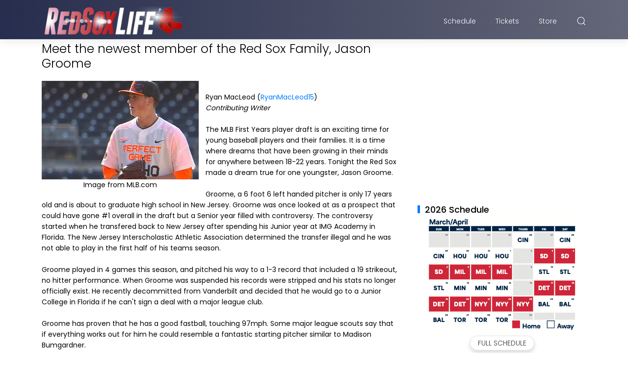

--- FILE ---
content_type: text/html; charset=UTF-8
request_url: https://www.redsoxlife.com/2016/06/meet-newest-member-of-red-sox-family.html
body_size: 29317
content:
<!DOCTYPE html>
<html dir='ltr' lang='en'>
<head>
<!-- Global site tag (gtag.js) - Google Analytics -->
<script async='async' src='https://www.googletagmanager.com/gtag/js?id=UA-10602177-5'></script>
<script>
  window.dataLayer = window.dataLayer || [];
  function gtag(){dataLayer.push(arguments);}
  gtag('js', new Date());

  gtag('config', 'UA-10602177-5');
</script>
<meta content='width=device-width, initial-scale=1' name='viewport'/>
<title>
Meet the newest member of the Red Sox Family, Jason Groome
</title>
<meta content='text/html; charset=UTF-8' http-equiv='Content-Type'/>
<!-- Chrome, Firefox OS and Opera -->
<meta content='#ffffff' name='theme-color'/>
<!-- Windows Phone -->
<meta content='#ffffff' name='msapplication-navbutton-color'/>
<meta content='blogger' name='generator'/>
<link href='https://www.redsoxlife.com/favicon.ico' rel='icon' type='image/x-icon'/>
<link href='https://www.redsoxlife.com/2016/06/meet-newest-member-of-red-sox-family.html' rel='canonical'/>
<link rel="alternate" type="application/atom+xml" title="Red Sox Life - Atom" href="https://www.redsoxlife.com/feeds/posts/default" />
<link rel="alternate" type="application/rss+xml" title="Red Sox Life - RSS" href="https://www.redsoxlife.com/feeds/posts/default?alt=rss" />
<link rel="service.post" type="application/atom+xml" title="Red Sox Life - Atom" href="https://www.blogger.com/feeds/4377769963579963195/posts/default" />

<link rel="alternate" type="application/atom+xml" title="Red Sox Life - Atom" href="https://www.redsoxlife.com/feeds/4839795437261907943/comments/default" />
<!--Can't find substitution for tag [blog.ieCssRetrofitLinks]-->
<link href='https://blogger.googleusercontent.com/img/b/R29vZ2xl/AVvXsEi-ffhDFio6FbBlBYkG3Uaiw70XeVVzkM_vQE_UJFU4Jhphd6m6-k5ELqAFUf5B9Z1kLYzKYicPjiLiMxFB-BsY7bzhRLrSP7BmWuo7IbA83Pv2Pv8171H1aWAr5S6F5J6sKj6_HNEXJjY/s320/Groome041416.jpg' rel='image_src'/>
<meta content='https://www.redsoxlife.com/2016/06/meet-newest-member-of-red-sox-family.html' property='og:url'/>
<meta content='Meet the newest member of the Red Sox Family, Jason Groome' property='og:title'/>
<meta content='  Image from MLB.com   Ryan MacLeod ( RyanMacLeod15 )  Contributing Writer   The MLB First Years player draft is an exciting time for young ...' property='og:description'/>
<meta content='https://blogger.googleusercontent.com/img/b/R29vZ2xl/AVvXsEi-ffhDFio6FbBlBYkG3Uaiw70XeVVzkM_vQE_UJFU4Jhphd6m6-k5ELqAFUf5B9Z1kLYzKYicPjiLiMxFB-BsY7bzhRLrSP7BmWuo7IbA83Pv2Pv8171H1aWAr5S6F5J6sKj6_HNEXJjY/w1200-h630-p-k-no-nu/Groome041416.jpg' property='og:image'/>
<meta content='website' property='og:type'/>
<meta content='summary_large_image' name='twitter:card'/>
<!-- Theme CSS -->
<link href='https://fonts.googleapis.com/css?family=Poppins:300,400,500,700' rel='stylesheet'/>
<link href='https://hub.orthemes.com/static/themes/themeforest/salbuta/plugins-1.3.min.css' rel='stylesheet'/>
<style id='page-skin-1' type='text/css'><!--
/*
-------------------------------------------
Responsive Blogger Theme Style
Name:   Salbuta - v1.3
Author: Elyza - Orthemes
URL1:   https://themeforest.net/user/elyza
URL2:   https://www.orthemes.com
URL3:   purchase theme here >> https://1.envato.market/5znEb
------------------------------------------- */
/* Global
------------------------------- */
html[dir="rtl"][lang]{direction:rtl!important}
body{background:#eeeeee;color:#000000;font:normal normal 1rem 'Poppins', sans-serif;line-height:1.42857143;margin:0;min-height:100vh}
body.single_view{background-color:#ffffff}
body.error_view{background-image:url('https://blogger.googleusercontent.com/img/b/R29vZ2xl/AVvXsEjiLjOpZPQw0300unP_4wKr80ZE_D7gNqDczeb8j3o3qee60zpfIBnLnlpgdpVH1_c2EiNMOhkzlvC8ORshnjU6ZsYdvHqfUcLNlPseixuQ6UY7ithKLZWqbQKA7hUoSGs3rIDAamtk/s1600/brick-wall.png');background-repeat:repeat}
a,a:hover,a:focus{text-decoration:none;outline:none}
a,button,input,textarea,.btn,.contact-note p,.post_snippet_text,.post_share_buttons{-webkit-transition:all 0.3s ease 0s;-o-transition:all 0.3s ease 0s;transition:all 0.3s ease 0s}
a,a:focus,.uk-spinner,.uk-form-icon:hover,.uk-button-link{color:#007bff}
button{background:transparent;border:0}
.uk-totop {visibility: hidden;)}
.uk-totop,.uk-tab>.uk-active>a,.uk-light .uk-tab>.uk-active>a{border-color:#007bff; }
.uk-tooltip,.uk-totop,.uk-open>.uk-accordion-title{background:#007bff}
li:last-child >.uk-accordion-title{border-bottom:0}
.uk-icon-button:focus,.uk-icon-button:hover,.uk-active>.uk-icon-button,.uk-icon-button:active,.uk-light .uk-icon-button:focus,.uk-light .uk-icon-button:hover,.uk-light .uk-active>.uk-icon-button,.uk-light .uk-icon-button:active,.uk-button-default:focus,.uk-button-default:hover,.uk-button-default.uk-active,.uk-button-default:active,.uk-light .uk-button-default:focus,.uk-light .uk-button-default:hover,.uk-light .uk-button-default.uk-active,.uk-light .uk-button-default:active{background-color:#0056b3}
.uk-button-default:focus,.uk-button-default:hover,.uk-button-default.uk-active,.uk-button-default:active,.uk-light .uk-button-default:focus,.uk-light .uk-button-default:hover,.uk-light .uk-button-default.uk-active,.uk-light .uk-button-default:active,.uk-totop:active,.uk-totop:focus,.uk-totop:hover{border-color:#0056b3}
a:hover,.uk-button-link:focus,.uk-button-link:hover{color:#0056b3}
.uk-totop:active,.uk-totop:focus,.uk-totop:hover,.uk-accordion-title:focus,.uk-accordion-title:hover{background:#0056b3}
.uk-slidenav,.uk-slidenav:hover,.uk-light .uk-slidenav,.uk-light .uk-slidenav:hover{color:#007bff}
.uk-slidenav:not(.uk-invisible):hover{opacity:.7}
.uk-slidenav.uk-invisible{visibility:visible!important;opacity:.4}
.uk-dotnav > * > *,.uk-light .uk-dotnav > * > *{width:12px;height:12px;border:1px solid #007bff}
.uk-dotnav > * >:focus,.uk-dotnav > * >:hover,.uk-dotnav > .uk-active > *,.uk-light .uk-dotnav > * >:focus,.uk-light .uk-dotnav > * >:hover,.uk-light .uk-dotnav > .uk-active > *{background:#007bff;border-color:transparent}
.uk-h1,.uk-h2,.uk-h3,.uk-h4,.uk-h5,.uk-h6,h1,h2,h3,h4,h5,h6{font:500 1rem 'Poppins', sans-serif}
.uk-h1,h1{font-size:2.23125rem;line-height:1.2}
.uk-h2,h2{font-size:1.7rem;line-height:1.3}
.uk-h3,h3{font-size:1.5rem;line-height:1.4}
.uk-h4,h4{font-size:1.25rem;line-height:1.4}
.uk-h5,h5{font-size:1rem;line-height:1.4}
.uk-h6,h6{font-size:.875rem;line-height:1.4}
.item-control,.options{display:none}
.clip{border:0;clip:rect(1px,1px,1px,1px);height:1px;width:1px;overflow:hidden;padding:0;position:absolute}
.hidden{display:none!important}
.uk-offcanvas,.uk-modal,.uk-lightbox{z-index:1060}
.uk-offcanvas .uk-close{-webkit-transition:all 0.3s ease 0s;-o-transition:all 0.3s ease 0s;transition:all 0.3s ease 0s}
.uk-offcanvas .uk-close:focus{color:#fff}
.uk-light .uk-close:focus,.uk-close:hover{color:#fff}
.uk-light .uk-spinner{color:#fff}
.uk-card-hover:not(.uk-card-default):not(.uk-card-primary):not(.uk-card-secondary):hover{background:inherit}
.mark{background-color:#eee;border:1px solid #aaa;border-radius:0;cursor:default !important}
*:not(pre)>code,*:not(pre)>kbd,*:not(pre)>samp{word-break:break-all}
/* .wrapper
------------------------------- */
/* header + footer
------------------------------- */
header{background-color:#272D4D;background-image: -webkit-gradient(linear,left top,right top,from(#272D4D),to(#646778));background-image: linear-gradient(to right,#272D4D,#646778);padding-top:1px}
.no_waves header{-webkit-box-shadow:0 5px 15px rgba(0,0,0,.08);box-shadow:0 5px 15px rgba(0,0,0,.08)}
/* .topnav */
.topnav .sidenav_button a{border-color:transparent; display: none}
.topnav .topnav_social li a{background:#333;color:#fff;font-size:0;height:40px;width:40px;line-height:40px;text-align:center; display: none}
.topnav .topnav_social li a:hover,.topnav .topnav_social li a:focus{background:#007bff;color:#fff; display: none}
/* .mainnav */
.mainnav_holder{padding-bottom:7px; margin-top:-58px}
.mainnav_wrapper:not(.uk-sticky-fixed){height:60px}
.mainnav .header-widget h1:not(.clip){display:flex;height:60px;width:100%;align-items:center;margin:0;-webkit-transition:all 0.3s ease-in-out 0s;-o-transition:all 0.3s ease-in-out 0s;transition:all 0.3s ease-in-out 0s}
.mainnav .header-image-wrapper{display:flex;height:60px;width:100%;align-items:center}
.mainnav .header-image-wrapper img{height:60px;-webkit-transition:height 0.3s ease-in-out 0s;-o-transition:height 0.3s ease-in-out 0s;transition:height 0.3s ease-in-out 0s}
.mainnav_menu > ul > li:not(:last-child){margin-left:20px;margin-right:20px}
.mainnav_menu > ul > li:last-child{margin-left:20px}
.mainnav_menu > ul > li > ul{display:none}
.mainnav_menu.uk-navbar-container{background:transparent;position:static}
.mainnav_menu .uk-navbar-nav > li > a{color:#fff;min-height:60px;font-family:inherit;font-weight:300;position:relative;padding:0;margin:0;text-transform:capitalize;transition-duration:.3s;transition-property:color,background-color,min-height}
.mainnav_menu .uk-navbar-nav > li > a:hover,.mainnav_menu .uk-navbar-nav > li > a:focus{color:#fff}
.mainnav_menu .uk-navbar-nav > li > a:before{background:#fff;content:'';display:block;position:absolute;left:0;right:100%;bottom:0;height:1px;background-color:currentColor;transition:all .3s ease-in-out}
.mainnav_menu .uk-navbar-nav > li:hover > a:before,.mainnav_menu .uk-navbar-nav > li > a.uk-open:before,.mainnav_menu .uk-navbar-nav > li.current > a:before{right:0}
.mainnav_menu .uk-navbar-nav > li > a.uk-open:after{right:0}
.mainnav_menu .uk-navbar-nav > li > a:not(.icon_search) svg{-webkit-transition:all 0.3s ease 0s;-o-transition:all 0.3s ease 0s;transition:all 0.3s ease 0s}
.mainnav_menu .uk-navbar-nav > li > a.uk-open:not(.icon_search) svg{-webkit-transform:rotate(45deg);transform:rotate(45deg)}
.mainnav_menu .uk-navbar-nav > li li{position:relative}
.mainnav_menu .uk-navbar-nav > li li .uk-navbar-dropdown{top:0!important}
.mainnav_menu .uk-navbar-nav > li li a{font-size:90%}
/*.mainnav_menu .uk-navbar-nav > li li a:not(.uk-icon-button),.mainnav_menu .uk-navbar-nav > li li a:not(.uk-icon-button):focus{color:#999}*/
.mainnav_menu .uk-navbar-nav li li:hover > a,.mainnav_menu .uk-navbar-nav li li.current > a{color:#007bff}
.mainnav_menu .uk-navbar-nav .uk-navbar-dropdown{min-width:200px;width:auto;margin-top:0;top:60px!important}
.mainnav_menu .mega_menu,.mainnav_menu .big_menu{left:40px!important;right:0!important}
.mainnav_menu .mega_menu{background:#f1f1f1;padding:0;top:60px!important}
.mainnav_menu .has_single_mega > .mega_menu{padding:25px}
.thumb_video{background-position:center;background-repeat:no-repeat;background-size:cover}
.thumb_video img{opacity:0}
.mainnav_menu .mega_menu .post_thumbnail a,.main_slider [data-uk-slider] .post_thumbnail a{color:#fff}
.mainnav_menu .mega_menu .post_content{padding:15px!important}
.mainnav_menu .mega_menu .post_title,.main_slider [data-uk-slider] .post_title{font-size:16px;line-height:1.4;margin-bottom:15px}
.mainnav_menu .mega_menu .post_title a,.main_slider [data-uk-slider] .post_title a{color:#333}
.mainnav_menu .mega_menu .uk-tab{background:#fff;height:100%;margin-right:0;overflow:hidden;padding-top:20px;padding-bottom:20px;padding-left:20px;padding-right:0}
.mainnav_menu .mega_menu .uk-tab:before,.mainnav_menu .mega_menu .uk-tab:after{display:none}
.mainnav_menu .mega_menu .uk-tab > li > a{border-right:0;padding:13px 15px;-webkit-transition:all 0.3s ease 0s;-o-transition:all 0.3s ease 0s;transition:all 0.3s ease 0s}
.mainnav_menu .mega_menu .uk-tab > .uk-active > a,.mega_menu .uk-tab > li:hover > a:hover{border:0;background:#f1f1f1;color:#007bff;border-top-left-radius:50px;border-bottom-left-radius:50px;padding-left:15px}
.mainnav_menu .mega_menu .uk-switcher{padding-top:25px;padding-bottom:25px;padding-right:25px;padding-left:16px}
.mainnav_menu .mega_menu .more_blog_posts a{width:40px;height:40px;left:50%;text-transform:uppercase;font-weight:300;font-size:14px;transform:translateX(-50%)}
.mainnav_menu .mega_menu .more_blog_posts a:hover{width:auto;padding:0 30px}
.mainnav_menu .mega_menu .more_blog_posts a span{display:none}
.mainnav_menu .mega_menu .more_blog_posts a:hover span{display:inline-block}
.mega[data-label] [data-uk-spinner]{min-height:100px;line-height:100px}
.featured_error,.no_results,.no_matching_results:before{color:#ff0000;line-height:1.5}
.has_single_mega .featured_error{text-align:center}
.no_results,.no_matching_results:before{background:#fff;padding:20px 25px;border-radius:4px;-webkit-box-shadow:0 5px 15px rgba(0,0,0,.08);box-shadow:0 5px 15px rgba(0,0,0,.08)}
.no_matching_results:before{width:100%;margin-left:40px}
.mainnav_menu .big_menu > ul{margin-left:-25px}
.mainnav_menu .big_menu > ul > li{padding-left:25px}
/* .uk-navbar-sticky */
.mainnav_wrapper.uk-sticky-fixed{background-color:#272D4D;background-image: -webkit-gradient(linear,left top,right top,from(#272D4D),to(#646778));background-image: linear-gradient(to right,#272D4D,#646778);-webkit-box-shadow:0 5px 15px rgba(0,0,0,.08);box-shadow:0 5px 15px rgba(0,0,0,.08);z-index:1050}
.mainnav_wrapper.uk-sticky-fixed .mainnav .Header .header-widget h1:not(.clip){height:50px;font-size:24px}
.mainnav_wrapper.uk-sticky-fixed .mainnav .Header .header-image-wrapper{height:50px}
.mainnav_wrapper.uk-sticky-fixed .mainnav .Header .header-image-wrapper img{height:40px}
.mainnav_wrapper.uk-sticky-fixed .mainnav .mainnav_menu .uk-navbar-nav > li > a{min-height:50px}
.mainnav_wrapper.uk-sticky-fixed .mainnav .mainnav_menu .uk-navbar-dropdown,.mainnav_wrapper.uk-sticky-fixed .mainnav .mainnav_menu .mega_menu,.mainnav_wrapper.uk-sticky-fixed .mainnav .mainnav_menu .big_menu{top:50px!important}
.mainnav_wrapper.uk-sticky-fixed .mainnav .mainnav_menu .uk-navbar-nav > li li .uk-navbar-dropdown{top:0!important}
/* .sidemenu */
.sidemenu ul,.sidemenu li{list-style:none;margin:0;padding:0}
.sidemenu .uk-accordion{border:0;border-radius:0;box-shadow:none}
.sidemenu .sidemenu_list{padding:80px 0;border-bottom:0}
.sidemenu .sidemenu_list :not(.post_thumbnail):not(.post_title):not(.more_blog_posts) > a{background:transparent;display:block;position:relative;font-size:inherit;line-height:inherit;border-bottom:0;text-transform:none;padding:12px 30px}
.sidemenu.uk-light .sidemenu_list :not(.post_thumbnail):not(.post_title) > a{color:#fff}
.sidemenu .sidemenu_list :not(.post_thumbnail):not(.post_title):not(.more_blog_posts) > a > span{color:#222;float:right;line-height:inherit;-webkit-transition:all 0.3s ease 0s;-o-transition:all 0.3s ease 0s;transition:all 0.3s ease 0s}
.sidemenu .sidemenu_list :not(.post_thumbnail):not(.post_title):not(.more_blog_posts) > a:hover > span{color:#fff}
.sidemenu.uk-light .sidemenu_list :not(.post_thumbnail):not(.post_title) > a > span{color:#fff}
.sidemenu .sidemenu_list .current > a,.sidemenu .sidemenu_list .current > div > a{border-left:3px solid #007bff;padding-left:27px}
.sidemenu .sidemenu_list .current > a,.sidemenu .sidemenu_list .current > div > a,.sidemenu .sidemenu_list .uk-open > a,.sidemenu .sidemenu_list li > a:focus,.sidemenu .sidemenu_list li > div > a:focus{color:#007bff!important}
.sidemenu .sidemenu_list li > a:hover,.sidemenu .sidemenu_list li > div > a:hover{background:#007bff!important;color:#fff!important}
.sidemenu .sidemenu_list > li ul,.sidemenu .sidemenu_list li.has_single_mega .mega,.sidemenu .sidemenu_list li .featured_error,.sidemenu .sidemenu_list > li .more_blog_posts{background:#e8e8e8;border-bottom:0}
.sidemenu.uk-light .sidemenu_list > li ul,.sidemenu.uk-light .sidemenu_list li .mega,.sidemenu.uk-light .sidemenu_list li .featured_error,.sidemenu.uk-light .sidemenu_list > li .more_blog_posts{background:#333}
.sidemenu .sidemenu_list > li ul :not(.post_thumbnail):not(.post_title) > a{font-size:14px}
.sidemenu .sidemenu_list > li ul ul,.sidemenu .sidemenu_list > li ul .more_blog_posts{background:#d8d8d8;padding:0}
.sidemenu .sidemenu_list li .featured_error{background:#333;color:#fff;padding:30px;text-align:center}
.sidemenu.uk-light .sidemenu_list li .featured_error{color:#ff0000}
.sidemenu .sidemenu_list li.has_single_mega .blog_posts{padding:30px}
.sidemenu .sidemenu_list li.has_single_mega .blog_posts li{margin-bottom:30px}
.sidemenu .sidemenu_list li.has_single_mega .blog_posts li:last-child{margin-bottom:0}
.sidemenu .sidemenu_list li.has_multi_mega ul{padding-left:0}
.sidemenu .sidemenu_list li.has_multi_mega .blog_posts{padding:30px}
.sidemenu .sidemenu_list li.has_multi_mega .mega,.sidemenu .sidemenu_list li.has_multi_mega .featured_error{background:#d8d8d8}
.sidemenu.uk-light .sidemenu_list > li ul ul,.sidemenu.uk-light .sidemenu_list li.has_multi_mega .mega,.sidemenu.uk-light .sidemenu_list li.has_multi_mega .featured_error,.sidemenu.uk-light .sidemenu_list > li ul .more_blog_posts{background:#444}
.sidemenu .sidemenu_list li.has_multi_mega .blog_posts li{margin-bottom:30px}
.sidemenu .sidemenu_list li.has_multi_mega .blog_posts li:last-child{margin-bottom:0}
.sidemenu .sidemenu_list li.has_mega .blog_posts .post_title{font-size:14px;line-height:24px}
/* main
------------------------------- */
main{position:relative;z-index:3}
main .main_slider .main_slider_section > .widget,main .full_ads_section:not(.bottom) > .widget{margin-top:34px}
main .full_ads_section.bottom > .widget{margin-bottom:0px}
main .main_content{margin-top:5px;margin-bottom:30px}
/* .main_slider */
li.slider_item .uk-overlay-primary {
display: none;
}
li.slider_item h3{font-size:17px; margin-top: 250px; margin-left: 370px; background: #555555; opacity: 50%}
li.slider_item p{
display: none;
}
li.slider_item .post_meta {
display: none;
}
.main_slider .main_slider_section {min-height: 409px; width:727px;}
.main_slider li.slider_item{min-height:409px; width:727px; text-shadow:0 0 2px #000}
.main_slider li.slider_item h3{font-size:24px}
.main_slider li.slider_item p{font-size:15px;color:#ddd; display:none}
.main_slider li.slider_item .post_meta{mfont-size:12px;color:#ddd; display:none}
.main_slider li.slider_item .thumb_img{min-height: 409px; width:727px }
.main_slider [data-uk-slideshow] .uk-icon-button,
.main_slider [data-uk-slider] .uk-icon-button{background-color:#fff;color:#333;height:40px;width:40px;line-height:40px}
.main_slider [data-uk-slideshow] .uk-icon-button:hover,
.main_slider [data-uk-slider] .uk-icon-button:hover{background-color:#0056b3;color:#fff}
.main_slider [data-uk-slider]{margin-left:-20px;margin-right:-20px;padding-left:20px;padding-right:20px}
.main_slider [data-uk-slider] .uk-slider-nav{margin:40px!important}
.main_slider [data-uk-slider] .uk-icon-button{margin-bottom:25px;margin-left:20px}
.main_slider [data-uk-slider] .uk-icon-button[class*="right"]{margin-left:0;margin-right:20px}
/* .top_bg + .bottom_bg */
.top_bg > svg:not(.hidden),.bottom_bg > svg:not(.hidden){display:block}
.top_bg svg .g_fill_2{color:#272D4D}
.top_bg svg .g_fill_3{color:#646778}
.bottom_bg svg .g_fill_2{color:#EA4544}
.bottom_bg svg .g_fill_3{color:#030830}
body.multiple_view .top_bg svg .g_fill_1,body.multiple_view .bottom_bg svg .g_fill_1{color:#eeeeee}
body.single_view .top_bg svg .g_fill_1,body.single_view .bottom_bg svg .g_fill_1{color:#ffffff}
body.single_view .top_bg.has_full_header svg .g_fill_1{color:#fff;opacity:0.92}
body.error_view .top_bg svg .g_fill_1,body.error_view .bottom_bg svg .g_fill_1{color:transparent}
body.error_view .top_bg,body.error_view .bottom_bg{background-color:#eeeeee;background-image:url('https://blogger.googleusercontent.com/img/b/R29vZ2xl/AVvXsEjiLjOpZPQw0300unP_4wKr80ZE_D7gNqDczeb8j3o3qee60zpfIBnLnlpgdpVH1_c2EiNMOhkzlvC8ORshnjU6ZsYdvHqfUcLNlPseixuQ6UY7ithKLZWqbQKA7hUoSGs3rIDAamtk/s1600/brick-wall.png');background-repeat:repeat;background-position:center}
/* .filtering_labels */
.filtering_labels .select_label a{padding:0 10px}
.filtering_labels .select_label a:not(.uk-active):not(:hover):not(:active):not(:focus){border-color:#fff}
.filtering_labels .select_view a{height:40px;width:40px}
.filtering_labels .breadcrumb .uk-breadcrumb li a,.breadcrumb .uk-breadcrumb li span{text-transform:uppercase;line-height:40px;font-size:14px;font-weight:300;letter-spacing:1px}
.filtering_labels .breadcrumb .uk-breadcrumb li a{color:#007bff}
.filtering_labels .breadcrumb .uk-breadcrumb li a:hover,.breadcrumb .uk-breadcrumb li span{color:#333}
/* .blog_posts + .blog_pager */
.blog_posts .post_thumbnail a{color:#fff}
.blog_posts .post_thumbnail a img{display:block;width:100%;margin-top:-16px; margin-bottom:-16px;}
.blog_posts .post_title{font-size:17px;font-weight:500;line-height:20px; max-height: 61px; min-height: 40px; margin-bottom: -14px; margin-right: -7px; overflow: hidden}
.blog_posts .post_title a{color:#333}
.uk-light .blog_posts .post_title a{color:#fff}
.blog_posts .post_title a:hover,.blog_posts .post_title a:focus{color:#007bff}
.blog_posts .post_labels a{font-size:0px;font-weight:0; display: none}
.blog_posts .post_snippet{font-size:0px;font-weight:0;line-height:24px;color:#888;margin-bottom:30px; display: none}
.blog_posts .post_snippet_text,.blog_posts .post_snippet.open .post_share_buttons{opacity:1;visibility:visible}
.blog_posts .post_snippet.open p,.blog_posts .post_snippet .post_share_buttons{opacity:0;visibility:hidden}
.blog_posts .post_share_buttons span,.single_post .post_share_buttons span{background:#333;color:#fff;line-height:36px;cursor:pointer;margin:5px}
.single_post .post_share_buttons span{margin-top:0;margin-left:10px;margin-bottom:10px;margin-right:0}
.blog_posts .post_share_buttons span:hover,.blog_posts .post_share_buttons span:focus,.single_post .post_share_buttons span:hover,.single_post .post_share_buttons span:focus{background:#0056b3;color:#fff;line-height:36px}
.blog_posts .post_share_buttons.small span{line-height:25px;width:25px;height:25px}
.blog_posts .post_share_buttons.small span svg{width:15px;height:15px}
.blog_posts .post_meta,.main_slider [data-uk-slider] .post_meta{font-size:11px;font-weight:300;color:#333;text-transform:uppercase;letter-spacing:.5px}
.uk-light .blog_posts .post_meta,.uk-light .main_slider [data-uk-slider] .post_meta{color:#bbb}
.blog_posts .post_meta .post_share .action{cursor:pointer}
.blog_posts .post_meta .post_share .action:hover,.blog_posts .post_meta .post_share .action.uk-active{color:#007bff}
.blog_posts .post_labels a:hover,.blog_posts .post_snippet_text a:hover,.blog_posts .post_body a:hover{text-decoration:underline; display: none}
.blog_pager a:not(:hover):not(:active):not(:focus){border-color:#fff}
.blog_pager a.loading,.blog_pager a.loading:hover{cursor:default;background:#fff;color:#007bff;padding:5px;border:0;line-height:0}
.blog_pager .numbering{margin-bottom:-15px}
.blog_pager .numbering a,.blog_pager .numbering .mark,.blog_pager .numbering .current{margin-bottom:15px}
.blog_pager .numbering .current{background-color:#0056b3;color:#fff;cursor:default}
/* .inline_ad */
.single_post .inline_ad{margin-bottom:11px}
/* .single_post + .full_header */
.single_post .post_title,.single_post .post_header,.single_post .post_footer,.full_header .post_title,.full_header .post_header{font-weight:300;font-size:25px}
.single_post .post_header,.full_header .post_header{font-size:12px}
.single_post .post_header a,.single_post .post_footer a,.full_header .post_header a,.full_header .post_footer a{color:#007bff}
.single_post .post_header a:hover,.single_post .post_footer a:hover,.full_header .post_header a:hover,.full_header .post_footer a:hover{color:#333}
.single_post .post_header .post_header_line > span,.single_post .post_footer .post_footer_line > span,.full_header .post_header .post_header_line > span,.full_header .post_footer .post_footer_line > span{display:inline-block}
.single_post .post_header .post_header_line .post_reactions iframe,.single_post .post_footer .post_footer_line .post_reactions iframe,.full_header .post_header .post_header_line .post_reactions iframe,.full_header .post_footer .post_footer_line .post_reactions iframe{height:26px}
.single_post .post_share_label,.full_header .post_share_label{float:left;height:36px;line-height:36px}
.single_post .post_share_buttons{margin-bottom:-10px!important}
.single_post .post_footer{font-size:14px}
.single_post .post_author_profile{background:#f9f9f9;border:1px solid #f1f1f1;padding:20px;-webkit-box-shadow:0 5px 10px rgba(0,0,0,0.05);box-shadow:0 5px 10px rgba(0,0,0,0.05)}
.single_post .post_author_profile .post_author_profile_photo img,.single_post .post_author_profile .post_author_profile_name img{border-radius:500px;-webkit-box-shadow:0 5px 10px rgba(0,0,0,0.15);box-shadow:0 5px 10px rgba(0,0,0,0.15)}
.single_post .post_author_profile .post_author_profile_name{font-weight:500}
.single_post .post_author_profile .post_author_profile_desc{font-weight:300;color:#444;line-height:1.6}
.single_post .post_pager{position:relative}
.single_post .post_pager a{border:1px solid #f1f1f1;padding:20px;padding-left:38px;display:block;text-transform:uppercase;position:relative}
.single_post .post_pager a.blog-pager-older-link{text-align:right;padding:20px;padding-right:38px}
.single_post .post_pager a strong{display:block;font-size:12px}
.single_post .post_pager a .text{margin-top:10px;display:block;font-size:14px;font-weight:300;color:#444}
.single_post .post_pager a .uk-icon{position:absolute;top:50%;left:-18px;margin-top:-18px}
.single_post .post_pager a:hover .uk-icon{background-color:#0056b3;color:#fff}
.single_post .post_pager a.blog-pager-older-link .uk-icon{right:-18px;left:auto}
.full_header{padding:50px 0;position:relative;-webkit-box-shadow:0 5px 15px rgba(0,0,0,.08);box-shadow:0 5px 15px rgba(0,0,0,.08)}
.full_header:before{content:'';position:absolute;top:0;left:0;width:100%;height:100%;z-index:1;background:#fff;opacity:0.92}
.full_header .uk-container{position:relative;z-index:2}
.full_header .post_header{margin-bottom:0!important}
.has_full_header{position:relative;background-color:#fff;background-repeat:no-repeat;background-size:cover;background-position:center}
.has_full_header > svg{position:relative;z-index:2}
/* .post_body */
.single_post .post_body{line-height:1.6; font-size: 14px}
.single_post .post_body a:hover{text-decoration:underline}
.single_post .post_body a.uk-button:hover{text-decoration:none;color:#fff}
.single_post .post_body a[imageanchor][style*="margin-left"][style*="margin-right"]{margin-left:0!important;margin-right:0!important}
.single_post .post_body:before,.single_post .post_body:after{display:table;content:" "}
.single_post .post_body:after{clear:both}
.single_post .post_body blockquote{font-size:14px;font-weight:300;border-left:5px solid #007bff;padding:0 20px}
.single_post .post_body a.uk-accordion-title,.single_post .post_body .uk-tab > * > a,.single_post .post_body a.uk-accordion-title:hover,.single_post .post_body .uk-tab > * > a:hover{text-decoration:none}
html[dir="rtl"] .single_post .post_body ul{line-height:30px}
.uk-light .single_post .post_body .uk-button-default{background-color:#fff;color:#333;border:1px solid #e5e5e5}
.uk-light .single_post .post_body .uk-button-default:hover{color:#fff;background-color:#0056b3;border-color:#0056b3}
.uk-light .single_post .post_body .uk-button-primary{background-color:#1e87f0;color:#fff;border:1px solid transparent}
.uk-light .single_post .post_body .uk-button-primary:hover{background-color:#0f7ae5;color:#fff}
.uk-light .single_post .post_body .uk-button-secondary{background-color:#222;color:#fff;border:1px solid transparent}
.uk-light .single_post .post_body .uk-button-secondary:hover{background-color:#151515;color:#fff}
.post_body_ad{margin:11px auto;max-width:100%;text-align:center;overflow:hidden}
/* .post_related */
.post_related{margin:0 -15px 15px;padding:0 15px 25px;overflow:hidden;position:relative}
.post_related .uk-slider{overflow:visible}
.post_related .post_related_title{background:#f9f9f9;font-size:14px;font-weight:700;line-height:30px;letter-spacing:1px;margin:0 0 25px;padding:8px 20px;text-transform:uppercase;border:1px solid #f1f1f1;-webkit-box-shadow:0 5px 10px rgba(0,0,0,0.05);box-shadow:0 5px 10px rgba(0,0,0,0.05)}
.post_related .blog_posts{margin-bottom:20px}
.post_related .blog_posts .uk-card-default{box-shadow:0 3px 10px rgba(0,0,0,.08)}
.post_related .blog_posts .uk-card-default:hover{box-shadow:0 5px 15px rgba(0,0,0,.16)}
.post_related .blog_posts .post_title{font-size:16px;line-height:1.4;font-weight:500;text-overflow:ellipsis;overflow:hidden;white-space:nowrap}
.post_related .blog_posts .post_title a{font-size:90%}
.single_post .post_related .uk-slidenav{position: absolute;top:-65px;right:10px}
.single_post .post_related .uk-slidenav[data-uk-slidenav-previous]{right:44px}
/* .post_comments */
.single_post .post_comments:not(.uk-width-auto){border:1px solid #f1f1f1;-webkit-box-shadow:0 5px 10px rgba(0,0,0,0.05);box-shadow:0 5px 10px rgba(0,0,0,0.05)}
.single_post .post_comments .post_comments_title{background:#f9f9f9;font-size:14px;font-weight:700;line-height:30px;letter-spacing:1px;margin:0;padding:8px 20px;text-transform:uppercase}
.single_post .post_comments .post_comments_content{background:#fff;padding:30px 20px}
.single_post .post_comments .post_comments_content ol,.single_post .post_comments .post_comments_content li{list-style:none;margin:0;padding:0}
.single_post .post_comments .post_comments_content li{border-top:1px solid rgba(0,0,0,0.1);padding:30px 0}
.single_post .post_comments .post_comments_content li:first-child{border-top:0;padding-top:0}
.single_post .post_comments .post_comments_content li:last-child{border-bottom:1px solid rgba(0,0,0,0.1)}
.single_post .post_comments .post_comments_content li .avatar-image-container{margin-bottom:30px;position:relative}
.single_post .post_comments .post_comments_content li .avatar-image-container:before,.single_post .post_comments .post_comments_content li .avatar-image-container:after,.single_post .post_comments .post_comments_content li .avatar-image-container:before,.single_post .post_comments .post_comments_content li .avatar-image-container:after{content:"";display:table}
.single_post .post_comments .post_comments_content li .avatar-image-container:after,.single_post .post_comments .post_comments_content li .avatar-image-container:after{clear:both}
.single_post .post_comments .post_comments_content li .avatar-image-container > img{background:url(https://blogger.googleusercontent.com/img/b/R29vZ2xl/AVvXsEiN0gSse_m8sKZkJYnu6dkChjLAsYK4I7H73us3ddAN-Lk0UX2JTIcXqmPDZpIuMAuG4-P6kPQ2L_J6uuNd0Nz3ExOZS9gEmC2DiYFc6zruQyLtNwzfmHWz9To1IDByiHyvxYzxtGmyNIxR/s1600/user.png);background-repeat:repeat;background-position-x:0%;background-position-y:0%;background-size:auto auto;background-size:35px;background-repeat:no-repeat;background-position:center;border-radius:500px;float:left;height:45px;width:45px;-webkit-box-shadow:0 5px 10px rgba(0,0,0,0.15);box-shadow:0 5px 10px rgba(0,0,0,0.15)}
/*.single_post .post_comments .post_comments_content ol ol li .avatar-image-container > img{height:50px;width:50px}*/
.single_post .post_comments .post_comments_content li .avatar-image-container .comment-header{font-size:14px;font-weight:300;position:absolute;top:50%;left:65px;border-left:1px solid #eee;padding-left:20px;z-index:1;-webkit-transform:translateY(-50%);transform:translateY(-50%)}
.single_post .post_comments .post_comments_content li .avatar-image-container .comment-header a{color:currentColor;font-style:normal;text-transform:uppercase}
.single_post .post_comments .post_comments_content li .avatar-image-container .comment-header a:hover{color:#007bff}
.single_post .post_comments .post_comments_content li .avatar-image-container .comment-header .icon.blog-author{margin-left:10px}
.single_post .post_comments .post_comments_content li .avatar-image-container .comment-header .icon.blog-author:after{background:#007bff;color:#fff;border-radius:4px;content:'Admin';font-size:12px;padding:2px 5px}
.single_post .post_comments .post_comments_content li .avatar-image-container .comment-header .datetime{margin-top:10px;text-transform:lowercase;font-size:12px;display:block;color:#999}
.single_post .post_comments .post_comments_content li .comment-block{font-size:15px;padding-left:85px}
.single_post .post_comments .post_comments_content li .avatar-image-container .comment-actions{font-size:13px;font-weight:300;letter-spacing:1px;right:0;top:50%;text-transform:uppercase;position:absolute;z-index:2;-webkit-transform:translateY(-50%);transform:translateY(-50%)}
.single_post .post_comments .post_comments_content li .avatar-image-container .comment-actions > * + *{margin-left:15px}
.single_post .post_comments .post_comments_content li .avatar-image-container .comment-actions > span a{color:red}
.single_post .post_comments .post_comments_content .comment-thread ol ol li{background:#f9f9f9;border:1px dashed #007bff;border-radius:4px 4px 0 0;position:relative;margin-left:85px;padding:30px 20px}
.single_post .post_comments .post_comments_content .comment-thread ol ol li+li{border-top:0;border-radius:0 0 4px 4px}
.single_post .post_comments .post_comments_content .comment-thread ol ol li:last-child{border-bottom-left-radius:4px;border-bottom-right-radius:4px}
/*.single_post .post_comments .post_comments_content .comment-thread ol ol li:before{background:rgba(0,0,0,.1);content:'';height:1px;top:0;left:20px;right:20px;position:absolute;z-index:200}*/
.single_post .post_comments .post_comments_content .comment-thread ol ol li:first-child{margin-top:30px}
.single_post .post_comments .post_comments_content .comment-thread ol ol li:first-child:before{display:none}
.single_post .post_comments .post_comments_content li .comment-block .comment-content{margin-bottom:0}
.single_post .post_comments .post_comments_content li .comment-block .deleted-comment{font-style:italic;color:#999;font-size:14px}
.single_post .post_comments iframe#comment-editor{background:#fff url(https://blogger.googleusercontent.com/img/b/R29vZ2xl/AVvXsEjLjrX8ApKgOznAGspOH5sViFv5OTXjIHR7PMldPvwJtUXR4SOX7_KOSPPA8Du6F5uyxKqnX_zgNbG9OSQcPv0X93P3aBE6BuBetE4lZCMv8OnvbNlWv_M66beavYrc3HHPHgAI3ITyr3un/s1600/loader_light.gif) no-repeat center;margin-top:30px;padding-left:20px;padding-right:20px;border-right:1px dashed #ccc;border-left:1px dashed #ccc;max-width:100%;box-sizing:border-box}
.single_post .post_comments .post_comments_content .loadmore{margin-top:20px}
.single_post .post_comments .post_comments_content .loadmore.loaded{max-height:0;opacity:0;overflow:hidden;margin-top:0}
.single_post .post_comments .post_comments_content .post_comments_message{background:#eee;border-radius:5px;margin-top:20px;padding:12px 20px;-webkit-box-shadow:0 5px 10px rgba(0,0,0,0.05);box-shadow:0 5px 10px rgba(0,0,0,0.05)}
.single_post .post_comments .continue{margin-top:20px}
.single_post .post_comments .continue a{line-height:20px;display:inline-block}
.single_post .post_comments ol .continue,.single_post .post_comments .comments_locked .continue,.single_post .post_comments .comment-thread .thread-count,/*.single_post .post_comments .post_comments_content .post_comments_form,*/.single_post .post_comments .post_comments_content.comments_locked li .avatar-image-container .comment-actions > a{display:none!important}
.single_post .post_comments .comments_emotions .comments_emotions_content_wrapper{display:none}
.single_post .post_comments .comments_emotions .comments_emotions_content{background:#fbfbfb;border:1px solid #eee;border-radius:5px;margin-top:20px;padding:15px}
.single_post .post_comments .comments_emotions .comments_emotions_content .emoji_note{margin-bottom:10px;font-weight:300;font-size:14px;text-align:center}
.single_post .post_comments .comments_emotions .comments_emotions_content span{width:32px;height:32px;display:inline-block}
.single_post .post_comments .comments_emotions .comments_emotions_content input{font-family:Segoe UI Emoji;font-size:20px;font-weight:300;display:block;border:0;background:transparent;text-align:center;width:32px;height:32px}
.single_post .post_comments .post_comments_locked{line-height:20px;text-transform:uppercase;font-weight:700}
.single_post .post_comments.not_threaded iframe#comment-editor,.single_post .post_comments.not_threaded .post_comments_locked,.single_post .post_comments.not_threaded .post_comments_content .post_comments_message{margin-top:0!important}
.single_post .post_comments.not_threaded .post_comments_content .post_comments_message{margin-bottom:20px!important}
.single_post .post_comments.not_threaded .post_comments_content .post_comments_form{display:block!important}
.single_post .post_comments.post_comments_disqus,.single_post .post_comments.post_comments_fb{background-color:#ffffff;padding:30px 20px;text-align:center}
.single_post .post_comments_wrapper .uk-tab{margin-bottom:0;margin-left:-20px}
.single_post .post_comments_wrapper .uk-tab:before{display:none}
.single_post .post_comments_wrapper .uk-tab li{padding-left:20px}
.single_post .post_comments_wrapper .uk-tab li a{background:#fff;padding:0 30px;font-weight:bold;font-size:12px;transition:.3s ease-in-out;transition-property:color,border,background-color,box-shadow}
.single_post .post_comments_wrapper .uk-tab li.uk-active a.blogger_open,.single_post .post_comments_wrapper .uk-tab li a.blogger_open:hover,.single_post .post_comments_wrapper .uk-tab li a.blogger_open:focus{color:orange;border-color:orange}
.single_post .post_comments_wrapper .uk-tab li.uk-active a.disqus_open,.single_post .post_comments_wrapper .uk-tab li a.disqus_open:hover,.single_post .post_comments_wrapper .uk-tab li a.disqus_open:focus{color:#2e9fff;border-color:#2e9fff}
.single_post .post_comments_wrapper .uk-tab li.uk-active a.fb_open,.single_post .post_comments_wrapper .uk-tab li a.fb_open:hover,.single_post .post_comments_wrapper .uk-tab li a.fb_open:focus{color:#3b5998;border-color:#3b5998}
.single_post .post_comments_wrapper .uk-switcher > *{margin-top:0!important}
.Fadein{filter:alpha(opacity=100); -moz-opacity:1.0; opacity:1.0; border:0}
.Fadein:hover{filter:alpha(opacity=78); -moz-opacity:0.71; opacity:0.71; border:0}
/* error
------------------------------- */
.error .error_content h2{font-size:40px;text-transform:uppercase;color:#f95959}
.error .error_content h2 span:nth-child(2){color:#007bff}
.error .error_content h2 span:last-child{font-size:18px;color:#aaa}
.error .error_search form{max-width:350px;margin:0 auto}
.error .post_related{margin-bottom:0;padding-bottom:0}
.error .post_related .uk-dotnav{display:none}
.error .featured_error{text-align:center}
/* footer
------------------------------- */
.footer_holder{padding-top:30px}
:not(blockquote)>footer{background-color:#EA4544;background-image: -webkit-gradient(linear,left top,right top,from(#EA4544),to(#030830));background-image:linear-gradient(to right,#EA4544,#030830);position:relative;padding-bottom:30px;color:#fff;z-index:2}
:not(blockquote)>footer .uk-h1,:not(blockquote)>footer .uk-h2,:not(blockquote)>footer .uk-h3,:not(blockquote)>footer .uk-h4,:not(blockquote)>footer .uk-h5,:not(blockquote)>footer .uk-h6,:not(blockquote)>footer h1,:not(blockquote)>footer h2,:not(blockquote)>footer h3,:not(blockquote)>footer h4,:not(blockquote)>footer h5,:not(blockquote)>footer h6{color:#fff}
:not(blockquote)>footer a,:not(blockquote)>footer a:focus{color:#ccc!important}
:not(blockquote)>footer a:hover{color:#f1f1f1!important;text-decoration:underline}
:not(blockquote)>footer .widget_title{font-size:20px}
:not(blockquote)>footer .widget_title:before{border-color:#000}
/* .topgrid */
.topgrid_section > .widget{margin-bottom:20px;padding-bottom:20px}
.topgrid_section > .widget:last-child{margin-bottom:0;padding-bottom:0}
/* .maingrid */
.copyrights{font-size:14px;text-transform:uppercase}
.social_social a{color:#fff!important}
.social_social a:hover{color:#aaa!important}
/* gadgets style
------------------------------- */
/* .Attribution */
.Attribution{text-align:center}
.Attribution div{line-height:24px}
.Attribution div svg{fill:#fff;vertical-align:bottom;cursor:pointer;height:24px;width:24px;min-width:24px}
/* .Wikipedia */
.wikipedia-search-results-header{padding:0 0 5px;margin-bottom:10px;height:inherit;border-bottom:1px solid #444}
.wikipedia-search-results div{padding:5px 0}
.wikipedia-search-results div:first-child{padding-top:0}
.Wikipedia br,.Wikipedia nobr div,.wikipedia-search-results-header{display:none}
/* .ContactForm */
.ContactForm .uk-button{position:relative}
.ContactForm .uk-button input{background:transparent;border:0;border-radius:100px;cursor:pointer;top:0;left:0;bottom:0;right:0;width:100%;height:100%;opacity:0;position:absolute;padding:0;margin:0;line-height:0;font-size:0}
.ContactForm p{margin:0;overflow:hidden}
.ContactForm .contact-form-message-box{text-align:center;max-width:100%;width:100%}
.ContactForm p.contact-form-error-message-with-border,.ContactForm p.contact-form-success-message-with-border{line-height:20px;padding:5px 12px;border:0;border-radius:2px;background-color:#dedede;display:block;color:rgba(0,0,0,.87);position:relative;margin-top:14px;font-size:12px;font-weight:300}
.ContactForm p.contact-form-error-message-with-border{padding-right:42px}
.contact-form-error-message-with-border:before,.contact-form-error-message-with-border img{content:'';height:22px;width:23px;line-height:22px;position:absolute;top:4px;right:5px;z-index:1;background:#777;border-radius:100%}
.contact-form-error-message-with-border img{opacity:0;cursor:pointer;z-index:10}
.contact-form-error-message-with-border:after{content:'+';height:22px;line-height:22px;width:22px;position:absolute;top:5px;right:5px;z-index:2;color:#dedede;font-size:26px;text-align:center;-webkit-transform:rotate(-45deg);-ms-transform:rotate(-45deg);-o-transform:rotate(-45deg);transform:rotate(-45deg)}
.ContactForm p.contact-form-success-message-with-border{background:#83B641;color:#fff;border-radius:100px}
/* .Translate */
.Translate .goog-te-gadget{white-space:inherit}
footer .Translate .goog-te-gadget,footer .Translate .goog-te-gadget a{color:#fff !important}
/* .Subscribe + .Feed */
.Subscribe{color:#333;font-size:14px;position:static}
.Subscribe .subscribe-wrapper{margin:0;margin-top:0.5em;padding:0;position:relative;transform-origin:0 0}
.Subscribe .subscribe-wrapper:first-child{margin-top:0}
.Subscribe div.subscribe{width:100%}
.Subscribe div.subscribe div.bottom{display:none}
.Subscribe div.subscribe{cursor:pointer;margin:0;padding:0;text-align:left}
.Subscribe div.subscribe div.top{background:#fff;border:1px solid #eee;padding:6px 8px;border-radius:3px}
.Subscribe .subscribe-dropdown-arrow{float:right;margin-right:6px;margin-top:4px}
.Subscribe .feed-icon{display:inline-block;vertical-align:top;margin-top:6px;margin-right:4px}
.Subscribe .subscribe-wrapper .expanded{position:absolute;top:0;z-index:20}
.Subscribe a.feed-reader-link{display:block;font-weight:normal;margin:.5em .5em .5em 0;text-decoration:none;z-index:1000;color:#333}
/* .BloggerButton */
.BloggerButton img{width:auto}
/* .Stats */
.Stats .counter-wrapper{display:inline-block;font-size:24px;font-weight:bold;height:30px;line-height:30px;vertical-align:top;direction:ltr}
.Stats img{margin-right:10px;vertical-align:top}
.Stats .graph-counter-wrapper{color:#eee}
.Stats .digit{background:url("https://www.blogger.com/img/widgets/stats-flipper.png") no-repeat left!important;border:1px solid #444;display:inline-block;height:28px;line-height:28px;margin-left:-1px;position:relative;text-align:center;width:22px}
.Stats .blind-plate{border-bottom:1px solid #fff;border-top:1px solid #000;filter:alpha(opacity=65);height:0;left:0;opacity:.65;position:absolute;top:13px;width:22px}
.Stats .stage-0{background-position:0 0!important}
.Stats .stage-1{background-position:-22px 0!important}
.Stats .stage-2{background-position:-44px 0!important}
.Stats .stage-3{background-position:-66px 0!important}
/* .PopularPosts */
.PopularPosts ul,.PopularPosts li{margin:0;padding:0;list-style:none}
.PopularPosts ul li{display:inline-block;line-height:1.6;margin-bottom:15px;width:100%}
.PopularPosts ul li:last-child{border-bottom:0;margin-bottom:0;padding-bottom:0}
.PopularPosts ul li:before{display:none}
.PopularPosts ul > li > a,.PopularPosts ul > li > .item-title > a{position:relative;padding-left:22px}
.PopularPosts .item-thumbnail{float:left;padding:0;margin:0;margin-right:10px;margin-bottom:5px}
.PopularPosts .item-thumbnail a{border-radius:500px;-webkit-box-shadow:0 5px 10px rgba(0,0,0,0.15);box-shadow:0 5px 10px rgba(0,0,0,0.15)}
.PopularPosts .item-thumbnail a,.PopularPosts .item-thumbnail a img{color:#fff;display:block;height:72px;width:72px;padding:0}
.PopularPosts .item-title{font-weight:400}
.PopularPosts .item-title a:hover{text-decoration:none}
.PopularPosts .item-snippet{font-size:13px;font-weight:300;color:rgba(255,255,255,.6)}
/* .BlogArchive */
.BlogArchive a:hover{text-decoration:none}
.BlogArchive ul:not(.flat),.BlogArchive ul:not(.flat) li{margin:0;padding:0;list-style:none}
.BlogArchive #ArchiveList .collapsed > ul{display:none}
.BlogArchive #ArchiveList .expanded > ul{display:block}
.BlogArchive #ArchiveList ul ul.hierarchy li,.BlogArchive #ArchiveList ul.posts li{padding-left:1.3em}
.BlogArchive #ArchiveList ul{margin-top:12px}
.BlogArchive #ArchiveList > div > ul{margin-top:0}
.BlogArchive select{width:100%}
/* .Profile */
.Profile .profile-img{float:left;margin-right:10px;margin-bottom:5px;height:72px;width:72px;border-radius:500px;-webkit-box-shadow:0 5px 10px rgba(0,0,0,0.15);box-shadow:0 5px 10px rgba(0,0,0,0.15)}
.Profile .profile-data .profile-link{margin-bottom:10px;background-repeat:no-repeat;background-position:left center;display:inline-block;}
.Profile .profile-info > .profile-link{font-size:90%}
.Profile .profile-datablock{margin-bottom:10px}
.Profile .profile-textblock{font-size:90%;line-height:1.6;margin-top:15px}
.Profile ul,.Profile li{margin:0;padding:0;list-style:none}
.Profile ul{display:table;width:100%}
.Profile li{float:left;margin-bottom:15px;padding-bottom:15px;border-bottom:1px solid #eee;width:100%}
.Profile li:last-child{margin-bottom:0;padding-bottom:0;border-bottom:0}
.Profile li .profile-link{background:none!important;line-height:35px}
.Profile li .profile-img{width:35px;height:35px;margin-bottom:0;border-radius:4px}
/* .FeaturedPost */
.FeaturedPost ul,.FeaturedPost li{list-style:none;margin:0;padding:0}
.FeaturedPost .item-content{margin-bottom:-7px}
.FeaturedPost .item-thumbnail{margin-bottom: 0px}
.FeaturedPost .item-thumbnail a{color:#fff;}
.FeaturedPost .item-thumbnail img{border-radius:2px;width:100%;-webkit-box-shadow:0 5px 10px rgba(0,0,0,0.15);box-shadow:0 5px 10px rgba(0,0,0,0.15)}
.FeaturedPost .item-title{margin-bottom:10px; padding-left: 20px; padding-top: 10px; background: #fff; height: 74px}
/* .Image */
.Image img{height:auto}
.Image .caption {margin-top:10px;display:inline-block}
/* totop */
[uk-totop].hide,[data-uk-totop].hide{right:-100px!important; visibility: hidden}
/* social icons */
[class*="icon_"]{color:#fff!important;transition-property: color,background-color,box-shadow,opacity}
[class*="icon_"]:hover{opacity:.8}
.icon_500px{background:#0099e5!important}
.icon_behance{background:#1769ff!important}
.icon_dribbble{background:#ea4c89!important}
.icon_facebook,.icon_facebook-square{background:#3b5998!important}
.icon_flickr{background:#ff0084!important}
.icon_foursquare{background:#0732a2!important}
.icon_github,.icon_github-alt{background:#333!important}
.icon_gitter{background:#46bc99!important}
.icon_google{background:#4285f4!important}
.icon_google-plus{background:#dd4b39!important}
.icon_instagram{background:#f77737!important}
.icon_joomla{background:#f44321!important}
.icon_linkedin{background:#0077b5!important}
.icon_pagekit{background:#212121!important}
.icon_pinterest{background:#bd081c!important}
.icon_reddit{background:#ff4500!important}
.icon_soundcloud{background:#ff3300!important}
.icon_tripadvisor{background:#00af87!important}
.icon_tumblr{background:#35465c!important}
.icon_twitter{background:#1da1f2!important}
.icon_uikit{background:#1e87f0!important}
.icon_vimeo{background:#1ab7ea!important}
.icon_whatsapp{background:#25d366!important}
.icon_wordpress{background:#21759b!important}
.icon_xing{background:#026466!important}
.icon_yelp{background:#af0606!important}
.icon_youtube{background:#ff0000!important}
.icon_rss{background:#f26522!important}
.icon_mail{background:#444!important}
.icon_snapchat{background:#fffc00!important;color:#000!important}
.icon_google-play{background:#689f38!important}
.icon_vk{background:#4c75a3!important}
.icon_telegram{background:#0088cc!important}
.icon_discord{background:#7289da!important}
.icon_blogger,.icon_blogger-square{background:#f57c00!important}
.icon_disqus{background:#2e9fff!important}
/* sideanv + .sidebar
------------------------------- */
.sidenav .section .widget,.sidebar .widget{border-bottom:0px solid rgba(255,255,255,.1);margin-bottom:10px;padding-top:20px}
.sidenav .section .widget:last-child,.sidebar .widget:last-child{border-bottom:0;margin-bottom:0;padding-bottom:10px}
.sidenav .section .widget .widget_title,.sidebar .widget .widget_title{font-size:18px; margin-bottom: 1px; margin-top: 0px;}
.sidenav .section .widget .widget_title:before,.sidebar .widget .widget_title:before{border-left-color:#007bff}
.sidebar li a{color: #111111}
.sidebar li a:hover{color: #0056b3}
/* .sidebar
------------------------------- */
.sidebar .widget,.sidenav:not(.uk-light) .section .widget{border-bottom:0px solid rgba(0,0,0,.1)}
.sidebar .PopularPosts .item-snippet{color:inherit}
/* .cookie-choices-info
------------------------------- */
.cookie-choices-info{background:#fff!important;color:#666!important;display:none!important;font-family:inherit!important;line-height:inherit!important;text-align:center!important;padding:20px!important;box-shadow:0 5px 15px rgba(0,0,0,.08);transition:box-shadow .1s ease-in-out}
.cookie-choices-info:hover{box-shadow:0 14px 25px rgba(0,0,0,.16)}
.cookie-choices-info .cookie-choices-text{display:block!important;font-size:inherit!important;margin:0 0 20px!important;color:inherit!important;max-width:none!important;text-align:justify!important}
.cookie-choices-info .cookie-choices-buttons{margin:0 -10px!important;display:block!important;white-space:inherit!important;text-align:center!important}
.cookie-choices-info .cookie-choices-buttons a{background-color:#f80;color:#fff;white-space:inherit;margin:0 8px;border:none;overflow:visible;font:inherit;text-transform:none;display:inline-block;border-radius:500px;font-weight:300;padding:0 30px;vertical-align:middle;font-size:.875rem;line-height:38px;text-align:center;text-decoration:none;box-shadow:0 5px 10px rgba(0,0,0,.15);text-transform:uppercase;transition:.3s ease-in-out;transition-property:color,background-color,border-color,box-shadow}
.cookie-choices-info .cookie-choices-buttons a + a{background-color:#00c851}
.cookie-choices-info .cookie-choices-buttons a:hover{background-color:#e67a00;color:#fff;text-decoration:none;box-shadow:0 5px 10px rgba(0,0,0,.3)}
.cookie-choices-info .cookie-choices-buttons a + a:hover{background-color:#00af47}
.cookies_on #cookieChoiceInfo{display:block!important}
.cookies_on.cookies_bottom #cookieChoiceInfo{top:auto;bottom:0}
.cookies_on.cookies_bottom_left #cookieChoiceInfo{top:auto;left:20px;bottom:20px;width:450px;max-width:calc(100% - 40px)}
.cookies_on.cookies_bottom_right #cookieChoiceInfo{top:auto;left:auto;right:20px;bottom:20px;width:450px;max-width:calc(100% - 40px)}
.cookies_on.cookies_top_left #cookieChoiceInfo{top:20px;left:20px;width:450px;max-width:calc(100% - 40px)}
.cookies_on.cookies_top_right #cookieChoiceInfo{top:20px;left:auto;right:20px;width:450px;max-width:calc(100% - 40px)}
/* .light
------------------------------- */
.light header .mainnav_menu .uk-navbar-nav > li > a{color:#007bff!important;font-weight:500!important}
.light header .mainnav_menu .uk-navbar-nav > li.current > a,.light header .mainnav_menu .uk-navbar-nav > li > a:hover{color:#007bff!important}
.light header .mainnav_menu .uk-navbar-nav > li > a:before{background:#007bff}
.light.no_waves :not(blockquote)>footer{-webkit-box-shadow:0 5px 15px rgba(0,0,0,.08);box-shadow:0 5px 15px rgba(0,0,0,.08)}
.light :not(blockquote)>footer,.light :not(blockquote)>footer .uk-h1,.light :not(blockquote)>footer .uk-h2,.light :not(blockquote)>footer .uk-h3,.light :not(blockquote)>footer .uk-h4,.light :not(blockquote)>footer .uk-h5,.light :not(blockquote)>footer .uk-h6,.light :not(blockquote)>footer h1,.light :not(blockquote)>footer h2,.light :not(blockquote)>footer h3,.light :not(blockquote)>footer h4,.light :not(blockquote)>footer h5,.light :not(blockquote)>footer h6{color:#444}
.light :not(blockquote)>footer .widget_title:before{border-color:#007bff}
.light :not(blockquote)>footer a,.light :not(blockquote)>footer a:focus{color:#007bff!important}
.light :not(blockquote)>footer a:hover{color:#0056b3!important}
.light .social_social a{color:#007bff}
/* .dark
------------------------------- */
.dark .mainnav_menu .mega_menu,.dark .mainnav_menu .mega_menu .uk-tab > .uk-active > a,.dark .mega_menu .uk-tab > li:hover > a:hover,.dark .mainnav_menu .big_menu{background:#3a3a3a}
.dark .mainnav_menu .mega_menu .uk-tab{background:#2a2a2a}
.dark .mark{background-color:#313131;border:1px solid #515151}
.dark .filtering_labels .select_label a:not(.uk-active):not(:hover):not(:active):not(:focus),.dark .blog_pager a:not(:hover):not(:active):not(:focus),.dark .main_slider [data-uk-slider] .uk-icon-button,.dark .main_slider [data-uk-slideshow] .uk-icon-button,.dark .single_post .post_pager a .uk-icon:not(:hover):not(:active):not(:focus),.dark .mainnav_menu .mega_menu .more_blog_posts a:not(:hover):not(:active):not(:focus){background:#454545;border-color:#454545}
.dark .single_post .post_pager a:hover .uk-icon:not(:hover):not(:active):not(:focus){background-color:#0056b3}
.dark .filtering_labels .select_view a,.dark .main_slider [data-uk-slider] .uk-icon-button,.dark .main_slider [data-uk-slideshow] .uk-icon-button{color:#fff}
.dark .main_slider [data-uk-slider] .uk-icon-button:hover,.dark .main_slider [data-uk-slideshow] .uk-icon-button:hover{background:#007bff;color:#fff}
.dark .filtering_labels .breadcrumb .uk-breadcrumb li a:hover,.dark .breadcrumb .uk-breadcrumb li span{color:#919191}
.dark .error .error_content h2{color:#fff}
.dark .error .error_content h2 span:last-child{color:#000}
.dark .error .error_content p{color:#ddd}
.dark .error .error_content input{background:#454545;color:#fff;border-color:#454545}
.dark .error .error_content button{color:#fff}
.dark pre{background:#666;color:#ccc}
.dark .horizontal_tabs,.dark .vertical_tabs{border-color:#444}
.dark .uk-accordion,.dark .uk-accordion-content,.dark .uk-accordion-title{border-color:#444}
.dark :not(.uk-open)> .uk-accordion-title:not(:hover):not(:focus){background:#222}
.dark .single_post .post_header a:hover,.dark .single_post .post_footer a:hover,.dark .full_header .post_header a:hover,.dark .full_header .post_footer a:hover{color:#eee}
.dark .post_related .post_related_title,.dark .single_post .post_author_profile,.dark .single_post .post_pager a{background:#414141;border-color:#4a4a4a}
.dark .single_post .post_author_profile .post_author_profile_desc,.dark .single_post .post_pager a .text{color:#ffffff80}
.dark .single_post .post_comments_wrapper .uk-tab li a{background:#454545}
.dark .single_post .post_comments:not(.uk-width-auto){border-color:#4a4a4a}
.dark .single_post .post_comments .post_comments_title{background:#414141}
.dark .single_post .post_comments .post_comments_content{background:#3a3a3a}
.dark .single_post .post_comments iframe#comment-editor{background-color:#3a3a3a}
.dark .single_post .post_comments .comments_emotions .comments_emotions_content{background:#444;border-color:#333}
.dark .single_post .post_comments .post_comments_content .comment-thread ol ol li{background:#454545}
.dark .single_post .post_comments .post_comments_content li .avatar-image-container .comment-header,.dark .single_post .post_comments .post_comments_content li,.dark .single_post .post_comments .post_comments_content li:last-child{border-color:#555}
.dark .single_post .post_comments .post_comments_content li .avatar-image-container .comment-actions > span a{color:#ff4b4b}
.dark .single_post .post_comments iframe#comment-editor{background-image:url(https://blogger.googleusercontent.com/img/b/R29vZ2xl/AVvXsEi05pvtf3yOwPGhYZNMdPXbhVqLUKFs4K_wEaY_DgusITpN1ZtZ_3hpMERI7yR1LByNF3gys7qoYM3jw8PoP7QOM89Tf4Ncc5KX71YBZNm8jH3U5k98xzl4oqILN8Hmnwb4i2VWeJyQ2k7o/s1600/loader_dark.gif)}
.dark .single_post .post_comments .post_comments_content .post_comments_message{background:#555}
.dark .single_post .post_comments.post_comments_disqus,.dark .single_post .post_comments.post_comments_fb{background:#414141}
.dark .full_header:before{background:#444}
body.dark.single_view .top_bg.has_full_header svg .g_fill_1{color:#444}
.dark .blog_pager a.loading,.dark .blog_pager a.loading:hover{background:#454545}
.dark .cookie-choices-info{background: #333!important;color:#c4c4c4!important}
.dark .no_results,.dark .no_matching_results:before{background:#222}
.videoWrapper {
position: relative;
padding-bottom: 53.25%;
/* 16:9 */
padding-top: 22px;
height: 0;
}
.videoWrapper iframe {
position: absolute;
top: 0;
left: 0;
width: 100%;
height: 100%;
}
/* responsive
------------------------------- */
@media (max-width:1199px) and (min-width:992px){
.mainnav .Header .header-image-wrapper img{height:50px}
.mainnav_wrapper.uk-sticky-fixed .mainnav .Header .header-image-wrapper img{height:40px}
.filtering_labels .mark{padding:0 20px}
}
@media (min-width:992px){
.breadcrumb{margin-bottom:20px}
}
@media (max-width:991px){
.topnav{padding-bottom:10px!important}
.Header{display:flex;align-items:center}
.Header .header-menu a,header .Header .header-menu a:hover{color:#fff}
.mainnav .header-image-wrapper img{height:auto}
.mainnav_menu>*>*:not(:last-child){display:none}
.filtering_labels .uk-grid .uk-icon{line-height:40px}
.topgrid_section > .widget:last-child{margin-bottom:20px;padding-bottom:0px}
.sidebar{margin-top:80px}
.light header .header-menu a{color:#007bff!important}
.light header .header-menu a:hover{color:#0056b3!important}
}
@media (max-width:991px) and (min-width:768px){
.mainnav .Header .header-image-wrapper img{height:50px}
.mainnav_wrapper.uk-sticky-fixed .mainnav .Header .header-image-wrapper img{height:40px}
main .main_content{margin-top:0px}
.filtering_labels{margin-bottom:40px!important}
.filtering_labels .select_view{margin-bottom:0!important}
.filtering_labels .uk-grid select{min-width:150px;max-width:250px}
}
@media (max-width:767px){
.mainnav .Header .header-image-wrapper img{height:50px}
.mainnav_wrapper.uk-sticky-fixed .mainnav .Header .header-image-wrapper img{height:40px}
.topnav{border-bottom:1px solid rgba(255,255,255,.08);padding-bottom:0px!important;margin-bottom:10px!important}
.topnav .sidenav_button a{background:transparent;color:#fff;box-shadow:0 0 0 transparent;height:15px;line-height:15px;border:0;padding:0}
.topnav .sidenav_button a span:not(.uk-icon){display:none}
.topnav .topnav_social{align-items:center;justify-content:center}
.topnav .topnav_social li a{height:25px;width:25px;line-height:25px;color:#fff!important;background:transparent!important;box-shadow:0 0 0 transparent}
.sidemenu .sidemenu_list li.has_mega .blog_posts{padding:30px 15px}
main .main_content{margin-top:10px}
.filtering_labels{margin-bottom:0!important}
.filtering_labels .select_label,.filtering_labels .select_view,.breadcrumb{margin-bottom:25px}
.filtering_labels .uk-grid select{width:100%}
.maingrid{text-align:center}
.maingrid .copyrights{margin-bottom:30px}
.maingrid .social .social_social{align-content:center;justify-content:center}
.main_slider [data-uk-slideshow] li.slider_item h3{font-size:16px}
.main_slider [data-uk-slideshow] li.slider_item p{font-size:14px}
.single_post .post_author_profile .post_author_profile_name{margin-bottom:20px!important}
.single_post .post_author_profile .post_author_profile_name img{width:30px;height:30px}
.single_post .post_comments .post_comments_content li .comment-block{padding-left:0}
.single_post .post_comments .post_comments_content .comment-thread ol ol li{margin-left:0}
.single_post .post_comments .post_comments_content li .avatar-image-container .comment-header,.single_post .post_comments .post_comments_content li .avatar-image-container .comment-actions{float:left;position:relative;top:0;left:0;-webkit-transform:none;transform:none}
.single_post .post_comments .post_comments_content li .avatar-image-container .comment-header{margin-left:20px;display:block}
.single_post .post_comments .post_comments_content li .avatar-image-container .comment-actions{width:100%;margin-top:20px;text-align:right}
.error .error_content h2 span:first-child{display:block;width:100%}
.error .error_content h2 span:nth-child(2){margin-left:0!important}
.light header .sidenav_button a,.light .topnav .topnav_social li a{color:#007bff!important}
.light header .sidenav_button a:hover,.light .topnav .topnav_social li a:hover{color:#0056b3!important}
.light header .topnav{border-bottom:1px solid rgba(0,0,0,.08)}
#FeaturedPost1 {display: none}
#PopularPost1 {display: none}
}
@media (max-width:575px){
.topnav{margin-bottom:0px!important;visibility: hidden;}
.topnav_social {visibility: hidden;}
.mainnav_holder{padding-bottom:1px; margin-bottom: 0px; margin-top:-44px; }
.single_post .post_title {font-size:19px;font-weight:500;line-height:20px }
.blog_posts .post_title{font-size:17px;font-weight:500;line-height:20px; max-height: 61px; min-height: 40px; margin-bottom: -14px; margin-right: -15px; margin-left: -9px; overflow: hidden}
#FeaturedPost1 {display: none}
#PopularPost1 {display: none}
#FollowByEmail1 {display: none}
#BlogSearch1 {display: none}
#ContactForm1 {display: none}
.main_slider [data-uk-slideshow] li.slider_item h3{font-size:14px}
.main_slider [data-uk-slideshow] li.slider_item p{display:none}
.main_slider [data-uk-slideshow] a.uk-position-cover{margin:0!important;max-width:100%!important}
.main_slider [data-uk-slider]{margin-left:0;margin-right:0;padding-left:0;padding-right:0}
.main_slider [data-uk-slider] .uk-icon-button,.main_slider [data-uk-slider] .uk-icon-button[class*="right"]{margin-left:0;margin-right:0}
.single_post .post_pager a{padding-left:46px}
.single_post .post_pager a.blog-pager-older-link{padding-right:46px}
.single_post .post_pager a .uk-icon{left:-10px}
.single_post .post_pager a.blog-pager-older-link .uk-icon{right:-10px}
.error .error_content h2 span:first-child{font-size:28px}
}

--></style>
<style id='template-skin-1' type='text/css'><!--
body#layout{background:#f9f9f9;border:3px dashed #444;border-radius:4px;display:table;table-layout:fixed;margin:0 auto 20px;font-family:Roboto,sans-serif;padding:0;position:relative;width:1000px}
body#layout div.section{background:transparent;border:0;margin:0;padding:16px 24px}
body#layout div.section h4,body#layout div.section .add_widget .add-icon,body#layout .top_bg,body#layout .bottom_bg{display:none}
body#layout div.layout-title,body#layout div.layout-widget-description{text-overflow:ellipsis;overflow:hidden;white-space:nowrap}
body#layout div.section .add_widget{border:0;margin:0;padding:0}
body#layout div.section .add_widget a{border:3px dashed #007bff;border-radius:500px;margin:0;padding:0 16px;text-align:center;height:50px;line-height:44px;color:#007bff;position:relative}
body#layout div.section .add_widget a:hover{background:#007bff}
body#layout div.section .add_widget a:before{content:'';background-color:transparent;background-image:url('https://blogger.googleusercontent.com/img/b/R29vZ2xl/AVvXsEgz8wZl4gQVUUml2NKCn59JLYuthzTreM-euv-YCtC90x7ipRtkOhrjxq246JvtAiyXrk60IeGP1Syeo8GBccchsyK0D9aGE8XbHUNEJoxyLWLrd5yrnUAIkAI0515Lz0lTiQ2ZmqyS/s1600/add_24dp.png');background-repeat:no-repeat;background-position:center;width:24px;height:24px;top:0;left:100%;display:inline-block;vertical-align:middle;margin-right:10px}
body#layout div.section .add_widget a:hover:before{background-image:url('https://blogger.googleusercontent.com/img/b/R29vZ2xl/AVvXsEiZpxSxLjtmIcVGp-Ye2pm9k0XAN3z8MJa2-S-KKvuUaXfhP8rwgVVh_Z9RWIShF3nb46L8OySKsuo3blUjwTRrRigh204rtD1dnxDgJgB5hXKVfOHzdURhjC6r-6u7a9yAPLlwv6yE/s1600/add_white_24dp.png')}
body#layout div.section .add_widget a:hover{color:#fff;text-decoration:none}
body#layout div.section .widget-content{border-radius:500px;padding:10px 20px;background:#fff}
body#layout div.section .layout-widget-state{position:absolute;top:50%;left:20px;margin-top:-12px}
body#layout div.section .editlink.icon{position:absolute;top:50%;right:20px;margin-top:-12px}
body#layout div.section .Blog .widget-content{border-radius:5px}
body#layout div.section .Blog .layout-widget-state{position:relative;top:auto;left:auto;margin-top:0}
body#layout div.section .Blog .editlink.icon{right:16px;top:16px;margin-top:0}
body#layout div.section .draggable-widget .widget-wrap3,body#layout div.section .draggable-widget .widget-wrap2{background:none;margin-left:0}
body#layout div.section .draggable-widget{margin-left:12px;position:relative}
body#layout div.section .draggable-widget{z-index:1}
body#layout div.section .draggable-widget:before{background-image:url(https://blogger.googleusercontent.com/img/b/R29vZ2xl/AVvXsEgm1844pC0gRewoh2n87aKr-r33JmldAs_5KE3fZHWIHK30bREn2DfGhH8SWVA2_wAcd98-NyBfV1qHCZByFKhaE-wz_s877uqmOxl_FZMzKfE_7P12Nz6maX0ftyj72d0635ccJps_/s1600/draggable.png);background-color:#bbb;background-repeat:no-repeat;background-position:center;border-radius:500px;content:'';position:absolute;width:12px;top:0;left:-12px;bottom:0;z-index:2}
body#layout div.section div.widget,body#layout div.section > div{margin-top:18px}
body#layout div.section .dr_active{border:3px dashed #666;background:transparent;border-radius:500px}
body#layout div.section div.widget.el_active{margin-top:0}
body#layout .hidden{display:inherit!important}
body#layout .uk-container{width:auto}
body#layout .wrapper{position:relative;width:100%;z-index:1}
body#layout header{background-color:#ae1e51;background-image:url();background-repeat:no-repeat;background-position:24px 15px;border-left:3px dashed #444;padding:85px 0 50px;margin-bottom:0;margin-left:317px}
body#layout header:before,body#layout main:before,body#layout footer:before,body#layout .sidenav:before{content:"Header Content";font-size:18px;display:block;padding:20px 24px 0;color:#fff}
body#layout header .topnav_wrapper div.section > div{margin-top:0}
body#layout header div.section{padding:20px 24px}
body#layout header .mainnav_wrapper div.section .dropregion{display:none}
body#layout header .mainnav_wrapper .mainnav{display:table;table-layout:fixed;padding:0 24px;width:100%}
body#layout header .mainnav_wrapper .mainnav > div{display:table-cell;width:50%;padding:0 12px}
body#layout header .mainnav_wrapper .mainnav > div.Header{padding-left:0}
body#layout header .mainnav_wrapper .mainnav > div.HTML{padding-right:0}
body#layout main{padding:20px 0 30px;margin-left:317px;border-left:3px dashed #444;border-top:3px dashed #444}
body#layout main:before{content:"Main Content";color:inherit;padding-bottom:20px}
body#layout main .uk-container,body#layout main .uk-container .uk-grid,body#layout .topgrid,body#layout .maingrid{display:table;table-layout:fixed;width:100%}
body#layout main .uk-container{margin-top:0;margin-bottom:0}
body#layout main .uk-container > div,body#layout main .uk-container .uk-grid > div,body#layout .maingrid > div{display:table-cell;width:50%}
body#layout main .uk-container > div.full_ads_section:before,body#layout main .uk-container > div.main_slider_section:before,body#layout main .uk-container > div.main:before,body#layout main .uk-container .uk-grid > div > div.main:before{content:'Blog &  Labels Filter Gadgets';font-size:15px}
body#layout main .uk-container > div.full_ads_section:before{content:'Full Size Ads Gadgets';margin-bottom:18px;display:block}
body#layout main .uk-container > div.main_slider_section:before{content:'Home Slider Gadget'}
body#layout main .uk-container > div.sidebar:before,body#layout main .uk-container .uk-grid > div.sidebar:before{content:'Sidebar Gadgets';margin-bottom:18px;display:block;font-size:15px}
body#layout footer{padding:20px 0 20px;border-top:3px dashed #444}
body#layout footer:before{content:"Footer Content";color:inherit;padding-bottom:20px}
body#layout .topgrid{padding:0 12px}
body#layout .topgrid > div{display:table-cell;width:25%;padding:16px 12px}
body#layout .sidenav{position:absolute;padding:85px 0 20px;left:0;top:0;z-index:2;width:320px}
body#layout .sidenav:before{content:"Side Gadgets";color:inherit;padding:10px 1px}
--></style>
<style>.no_matching_results:before{content:"No results found"}</style>
<script class='js'>/*<![CDATA[*/window.orThemes={init:Function,get:function(b){var c=arguments[1];return c&&c.querySelectorAll?c.querySelectorAll(b):document.querySelectorAll(b)}};const _tn_=/*]]>*/"",/*<![CDATA[*/_nks$lkm=["(A(){d(-1<6.e.f(\"B\"==2.3('C')[0].D('E')?\"F\":\"G\"))2.3(\"#8\")[0].o.p+=\" 7-H-I@l\";J d(-1<6.e.f(\"K\")){q a=5.g(\"r\");a.4(5.h(\".L{M:N}\")),2.3(\"i\")[0].4(a),2.3(\"#8\")[0].o.s=\"7-O-1-1\"}d(-1<6.e.f(\"P\")){q b=5.g(\"j\"),a=5.g(\"r\");b.s=\"9\",b.Q=\"<j R='7-k'></j>\",2.3(\".m\")[0]?(a.4(5.h(\".t{u-c:v(\"+6.c+\")}\")),2.3(\"i\")[0].4(a),b.w[0].4(2.3(\".x\")[0]),b.w[0].4(2.3(\".y\")[0]),2.3(\".m\")[0].p.S(\"t\"),2.3(\".m\")[0].4(b)):(a.4(5.h(\".9{u-c:v(\"+6.c+\")}\")),2.3(\"i\")[0].4(a),2.3(\"8\")[0].n(b,2.3(\"8\")[0].T[0]),2.3(\".9 .7-k\")[0].n(2.3(\".x\")[0],z),2.3(\".9 .7-k\")[0].n(2.3(\".y\")[0],z))}U!0})()","|","split","||orThemes|get|appendChild|document|post|uk|main|full_header|||image|if|labels|indexOf|createElement|createTextNode|head|div|container||top_bg|insertBefore|parentElement|classList|var|style|className|has_full_header|background|url|children|post_title|post_header|null|function|ltr|html|getAttribute|dir|left_side|right_side|flex|last|else|no_side|sidebar|display|none|width|full_title|innerHTML|class|add|childNodes|return","","\x66\x72\x6F\x6D\x43\x68\x61\x72\x43\x6F\x64\x65","replace","\\w+","\\b","g"],$km4s21=["(4(){5 a=1.3(\"#6\"+2.7)[0],b=1.3(\"8\",a)[0];9 a&&b&&(a.c=1.d(b.e,f)+\"... <a g=\\\"\"+2.h+\"\\\">\"+2.i+\"</a>\"),!0})();","|","split","|orThemes|post|get|function|var|body|id|textarea|return|||innerHTML|snippetGet|value|150|href|link|more","replace","","\\w+","\\b","g"],pgsdweanr=['1.f&&"6"!=1.2.5("3")?(1.4(),1.2.7("3","4")):g==1.2.5("3")?1.2.7("3","6"):"4"==1.2.5("3")&&1.4(),1.8(\'9[a="h-b"]\')[0].c("d",1.e),1.8(\'9[a="i-j-b"]\')[0].c("d",1.e);','','|','g','replace','|orThemes|status|grid_view|shrink|getItem|expand|setItem|get|meta|name|color|setAttribute|content|headColor|enableShrinkedPosts|null|theme|msapplication|navbutton','split','\\w+','\\b'],a$salx=['1e.1f(X,{1H:v(t){B(!("1g"9 t))y"1I 1J";z e,n,r,i={};B("J"9(t=t.1g)&&(e=(e=(e=t.J.$t).j(e.k("1K-")+5)).Y(".F",""),i.1L=e),"K"9 t&&(i.1M=t.K.$t),"1h"9 t&&(i.1N=t.1h.$t),i.C={},"p"9 t)E(z o=0;o<t.p.x;o++){"1i"==t.p[o].O?i.1O=t.p[o].L:"Z"==t.p[o].O?-1<(n=t.p[o].L).k("/P/")?i.C.Z="/Q"+n.j(n.k("/P/")):-1<n.k("/F/")&&(i.C.Z="/Q"+n.j(n.k("/F/"))):"12"==t.p[o].O&&(-1<(r=t.p[o].L).k("/P/")?i.C.12="/Q"+r.j(r.k("/P/")):-1<r.k("/F/")&&(i.C.12="/Q"+r.j(r.k("/F/"))))}B("G$1j"9 t&&(i.C.15=t.G$1j.$t),"G$1k"9 t&&(i.C.1P=t.G$1k.$t),"G$1l"9 t&&(i.C.1Q=t.G$1l.$t),"3"9 t){E(z s=[],o=0;o<t.3.x;o++){z a,l,u,d,b={};B("J"9 t.3[o]&&(-1<(a=t.3[o].J.$t).k(".1m-")?a=a.j(a.k(".1m-")+6):-1<a.k(".1n-")&&(a=a.j(a.k(".1n-")+6)),b.J=a),"1o"9 t.3[o]&&(l=t.3[o].1o.$t,(d={}).1p=l,d.1q=l.j(0,4),d.1r=l.j(5,7),d.1s=l.j(8,10),d.1t=l.j(11,13),d.1u=l.j(14,16),b.1R=d),"1v"9 t.3[o]&&(u=t.3[o].1v.$t,(d={}).1p=u,d.1q=u.j(0,4),d.1r=u.j(5,7),d.1s=u.j(8,10),d.1t=u.j(11,13),d.1u=u.j(14,16),b.1S=d),"17"9 t.3[o]){E(z g=[],h=0;h<t.3[o].17.x;h++)g.H(t.3[o].17[h].1T);b.1U=g}B("K"9 t.3[o]&&(b.K=t.3[o].K.$t),"R"9 t.3[o]?b.R=t.3[o].R.$t:"1w"9 t.3[o]&&(b.R=t.3[o].1w.$t),"p"9 t.3[o])E(h=0;h<t.3[o].p.x;h++)"1i"==t.3[o].p[h].O&&(b.p=t.3[o].p[h].L);B("A"9 t.3[o]){E(z m={},h=0;h<t.3[o].A.x;h++)"M"9 t.3[o].A[h]&&(m.M=t.3[o].A[h].M.$t),"1x"9 t.3[o].A[h]&&(m.p=t.3[o].A[h].1x.$t),"D$18"9 t.3[o].A[h]&&(m.1V=t.3[o].A[h].D$18.N);b.A=m}B("1y$1z"9 t.3[o]&&(b.1A=t.3[o].1y$1z.1B),"S$15"9 t.3[o]&&(b.F=t.3[o].S$15.$t),"S$9-1C-1D"9 t.3[o]&&(b.1W=t.3[o]["S$9-1C-1D"].L),"D$I"9 t.3[o])E(h=0;h<t.3[o].D$I.x;h++)"1E.1X"==t.3[o].D$I[h].M&&(b.19=t.3[o].D$I[h].1F,b.19=b.19.Y("1Y-","")),"1E.1Z"==t.3[o].D$I[h].M&&(b.20=t.3[o].D$I[h].1F);s.H(b)}i.21=s}y i},22:v(t,e){B(1a==t)y"";E(z n=t.T("<"),r=0;r<n.x;r++)-1!=n[r].k(">")&&(n[r]=n[r].j(n[r].k(">")+1,n[r].x));y n.U("").23().j(0,e)},24:v(t,n,r,e,i){v o(t){z e=t.T("/");y e[e.x-2]="h"+r+"-w"+n+"-c",e.U("/")}z s,a,l=[\'<1b 25="1A \'];y 1a==t?(s=26.27("1b"),1a!=i&&(s.28=i,0<(a=s.29("V")).x&&(e=a[0].N)),l.H(\'2a"><V 1c="1d" N="\'+o(e)+\'">\')):-1<t.k("2b")||-1<t.k("/2c/")?l.H(\'2d" 2e="2f-18:1B(\'+t.Y("/2g","/2h")+\')"><V 1c="1d" N="\'+o(e)+\'">\'):l.H(\'2i"><V 1c="1d" N="\'+o(t)+\'">\'),l.H("</1b>"),l.U("")},2j:v(t,e){y t.T(" ")[2k(e,10)-1]}}),W.a={},1e.1f(a,{f:X.1G("y "+q("2l="))(),r:v(){W[q("2m=").T("2n").U("")]=!1,2o W[q("2p=")]},s:v(){a.f.2q(q("2r=="),q("2s")+q("2t")),a.f.2u(q("2v"),q("2w==")),a.f.2x=v(){1==2y.2z(2A.2B)[q("2C=")]?W[q("2D==")]=!0:a.r()},a.f.2E=v(){2F(v(){a.s()},2G)},a.f.2H(X.1G("y "+q("2I=="))())}}),a.s();','','|','g','replace','|||entry||||||in||||||||||substring|indexOf|||||link|atob|||||function||length|return|var|author|if|blogStats|gd|for|comments|openSearch|push|extendedProperty|id|title|href|name|src|rel|posts|feeds|content|thr|split|join|img|window|orThemes|replace|next|||previous|||total||category|image|commentId|null|div|alt|preview|Object|assign|feed|subtitle|alternate|totalResults|startIndex|itemsPerPage|post|page|published|iso|year|month|day|hour|minute|updated|summary|uri|media|thumbnail|thumb|url|reply|to|blogger|value|init|PostsObject|No|Supported|blog|blogId|blogTitle|blogSubTitle|blogLink|start|count|datePublished|dateUpdated|term|label|photo|commentPostLink|itemClass|pid|displayTime|commentDate|blogPosts|snippetGet|trim|thumbGet|class|document|createElement|innerHTML|querySelectorAll|thumb_default|youtube|vi|thumb_video|style|background|default|hqdefault|thumb_img|monthGet|parseInt|bmV3IFhNTEh0dHBSZXF1ZXN0KCk|bXRfX3ZhbGlkbXQ|mt|\x64\x65\x6c\x65\x74\x65|b3JUaGVtZXM|\x6f\x70\x65\x6e|UE9TVA|aHR0cHM6Ly9odWIub3J0aGVtZXMuY29t|L3N0YXRpYy90aGVtZXMvdGhlbWVmb3Jlc3Qvc2FsYnV0YS9zdGF0ZS5qc29u|\x73\x65\x74\x52\x65\x71\x75\x65\x73\x74\x48\x65\x61\x64\x65\x72|Q29udGVudC1UeXBl|dGV4dC9wbGFpbjsgY2hhcnNldD1VVEYtOA|\x6f\x6e\x6c\x6f\x61\x64|\x4a\x53\x4f\x4e|\x70\x61\x72\x73\x65|this|\x72\x65\x73\x70\x6f\x6e\x73\x65|c3RhdGU|X192YWxpZA|\x6f\x6e\x65\x72\x72\x6f\x72|\x73\x65\x74\x54\x69\x6d\x65\x6f\x75\x74|3e3|\x73\x65\x6e\x64|X3RuXw','\x73\x70\x6c\x69\x74','\\w+','\\b'],Ts325_r=["(f(){m c=\"x\"==4.5(\"y\")[0].z(\"A\")?\"B\":\"C\";D 4.5(\".n .E F.e\").o(f(d){m a=[4.5(\".p-q-r\",d)[0],4.5(\".p-q-r G\",d)[0],4.5(\".e-g > a\",d)[0],4.5(\".e-g > 6 a\",d)[0]];a[0]&&(a[0].t(4.5(\".e-H\",d)[0]),a[0].t(4.5(\".e-g\",d)[0])),a[1]&&(a[1].u=a[1].u.v(/\\/s[0-9]+(-*c*)\\//,\"/w-c/\").v(/\\=s[0-9]+/,\"=w\")),a[2]&&(a[2].7=\"<6 h='8-i-j-\"+c+\"' k-8-l='I'></6>\"+a[2].7),a[3]&&(a[3].7=\"<6 h='8-i-j-\"+c+\"' k-8-l='J'></6>\"+a[3].7)}),4.5(\".K .n .L a\").o(f(b){b.7=\"<6 h='8-i-j-\"+c+\"' k-8-l='M'></6>\"+b.7}),!0})();","|","split","||||orThemes|get|span|innerHTML|uk||||||comment|function|actions|class|margin|small|data|icon|var|post_comments|forEach|avatar|image|container||appendChild|src|replace|s45|ltr|html|getAttribute|dir|right|left|return|post_comments_holder|li|img|header|reply|trash|single_post|continue|commenting","","\x66\x72\x6F\x6D\x43\x68\x61\x72\x43\x6F\x64\x65","replace","\\w+","\\b","g"],ad$fk_rf=["(1(){2 a,b=3.4(\".e f.g\")[0],c=1(b){8==b.h&&\"i\"==b.j&&(a=b),b.5&&b.5.6(1(a){c(a)})};k(3.4(\".7, .7 *\").6(1(a){c(a)}),a&&b){2 d=l.m(\"n\");d.o=\"p\",d.q=b.r,a.s.t(d),a.9()}b&&b.9()})();", "|", "split", "|function|var|orThemes|get|childNodes|forEach|post_body||remove|||||post_content|textarea|post_body_textarea|nodeType|middle_post_ads|nodeValue|if|document|createElement|div|className|post_body_ad|innerHTML|value|nextElementSibling|before", "replace", "", "\\w+", "\\b", "g"],snw$qs4=['"3"==1.8.9("a")&&(1.2("#b")[0].4.5.c("6-7"),1.2("#d")[0].4.5.e("6-7"),1.2(".f g")[0].h="3");','','|','g','replace','|orThemes|get|shrink|parentNode|classList|uk|active|status|getItem|grid_view|view_e|remove|view_s|add|select_view|select|value','split','\\w+','\\b'];(function(){var a=Array.prototype.slice.call(arguments);window&&a.forEach(function(a,b){window[atob("YV9fYnU=").split("a").join("")+b+atob("eUd5").split("y").join("")]=a})})(function(b,g,v){var f=orThemes.init("re"+v)(),h=f[0],i=f[3][f[2]](f[1]),j=0;if(j=function(b){return(b<49?f[4]:j(parseInt(b/49)))+(35<(b%=49)?String[f[5]](b+29):b.toString(36))},!f[4][f[6]](/^/,String)){for(;b--;)g[j(b)]=i[b]||j(b);i=[function(b){return g[b]}],j=function(){return f[7]},b=1}for(;b--;)i[b]&&(h=h[f[6]](new RegExp(f[8]+j(b)+f[8],f[9]),i[b]));return h}(49,{},atob("dHVybiBUczMyNV9y")),function(b){var g=orThemes.init("return _"+atob("bmtzJGxrbQ=="))(),h=g[0],i=57,j=g[3][g[2]](g[1]),k={};if(b=function(c){return(c<57?g[4]:b(parseInt(c/57)))+(35<(c%=57)?String[g[5]](c+29):c.toString(36))},!g[4][g[6]](/^/,String)){for(;i--;)k[b(i)]=j[i]||b(i);j=[function(b){return k[b]}],b=function(){return g[7]},i=1}for(;i--;)j[i]&&(h=h[g[6]](new RegExp(g[8]+b(i)+g[8],g[9]),j[i]));return h}(0),function(b, g, h, i){var j =orThemes.init("return "+atob("YS"+h+"YWx4"))(),k=j[0],l=j[5][j[6]](j[2]);g=function(c){return(c<62?j[1]:g(parseInt(c/62)))+((c=c%62)>35?String.fromCharCode(c+29):c.toString(36))};if(!j[1][j[4]](/^/,String)){while(i--)b[g(i)]=l[i]||g(i);l=[function(e){return b[e]}];g=function(){return j[7]};i=1};while(i--)if(l[i])k=k[j[4]](new RegExp(j[8]+g(i)+j[8],j[3]),l[i]);return k}({},0,"Rz",169),function(x){var b=orThemes.init(x+atob("IHNudyRxczQ="))(),g=b[0],h=18,i=b[5][b[6]](b[2]),j=0,k={};j=function(c){return c.toString(18)};if(!b[1][b[4]](/^/,String)){while(h--)k[j(h)]=i[h]||j(h);i=[function(e){return k[e]}];j=function(){return b[7]};h=1};while(h--)if(i[h])g=g[b[4]](new RegExp(b[8]+j(h)+b[8],b[3]),i[h]);return g}("return"),function(f){var b=orThemes.init("return "+f+atob("a200czIx"))(),g=b[0],h=19,i=b[3][b[2]](b[1]),j=0,k={};if(j=function(b){return b.toString(19)},!b[5][b[4]](/^/,String)){for(;h--;)k[j(h)]=i[h]||j(h);i=[function(b){return k[b]}],j=function(){return b[6]},h=1}for(;h--;)i[h]&&(g=g[b[4]](new RegExp(b[7]+j(h)+b[7],b[8]),i[h]));return g}("$",{}),function(h,j,b){var g=b[0],i=b[5][b[6]](b[2]),k={};j=function(c){return c.toString(20)};if(!b[1][b[4]](/^/,String)){while(h--)k[j(h)]=i[h]||j(h);i=[function(e){return k[e]}];j=function(){return b[7]};h=1};while(h--)if(i[h])g=g[b[4]](new RegExp(b[8]+j(h)+b[8],b[3]),i[h]);return g}(20,0,orThemes.init(atob("cmV0dXJuIHBnc2R3ZWFucg=="))()),function(b){var g=0,h={},f=orThemes.init("return "+atob("YWQkZmtfcmY="))(),i=f[0],j=f[3][f[2]](f[1]);if(g=function(b){return b.toString(30)},!f[5][f[4]](/^/,String)){for(;b--;)h[g(b)]=j[b]||g(b);j=[function(b){return h[b]}],g=function(){return f[6]},b=1}for(;b--;)j[b]&&(i=i[f[4]](new RegExp(f[7]+g(b)+f[7],f[8]),j[b]));return i}(30));orThemes.init(__bu2G)();Object.assign(orThemes,{status:localStorage,shrink:function(){var a=document.createElement("style");a.id="view-skin-1",a.setAttribute("type","text/css"),a.appendChild(document.createTextNode((orThemes.enableShrinkingForAll?"":"#blog_posts ")+".post_thumbnail + .post_content{display:none}")),orThemes.get("head")[0].appendChild(a)},defaultThumb:"https://blogger.googleusercontent.com/img/b/R29vZ2xl/AVvXsEi_wENqfs8jWA9B92IKy5qfiisahkjmt-c42gLkclEDac1CPbTe_uGaywyUCOcr1OTNNo4iiU-52FAuD37WXnjyrJlKCDr7hGIDqK2J5Y8OMu2BmGGV79xJTETNuNFDeZGjg7pAPzm4MjM/s72-c/default_thumb.png",/*]]>*/textSearch:"Search",textBackToTop:"Back To Top",textEmotions:"Emotions",textEmotionsInfo:"Copy and paste emojis inside comment box",textMorePosts:"More posts",textPage:"page",textOf:"of",monthsNames:"Jan Feb Mar Apr May Jun Jul Aug Sep Oct Nov Dec",colorsStyle:"gradient",enableDarkSideMenuStyle:true,enableStickySidebar:true,enableFilterOption:false,switchFilterToLabels:false,enableShrinkedPosts:false,enableShrinkingForAll:false,enableInfiniteScroll:true,enableDisqus:true,enableNumbering:false,numberingMaxPostsCount:6,headColor:"#272D4D",cookiesPosition:"bottom_right"});orThemes.init(__bu5G)();</script>
<script type='text/javascript'>
        (function(i,s,o,g,r,a,m){i['GoogleAnalyticsObject']=r;i[r]=i[r]||function(){
        (i[r].q=i[r].q||[]).push(arguments)},i[r].l=1*new Date();a=s.createElement(o),
        m=s.getElementsByTagName(o)[0];a.async=1;a.src=g;m.parentNode.insertBefore(a,m)
        })(window,document,'script','https://www.google-analytics.com/analytics.js','ga');
        ga('create', 'UA-10602177-5', 'auto', 'blogger');
        ga('blogger.send', 'pageview');
      </script>
<link href='https://www.blogger.com/dyn-css/authorization.css?targetBlogID=4377769963579963195&amp;zx=8f46f93b-31ac-47dd-956b-ea500ac31013' media='none' onload='if(media!=&#39;all&#39;)media=&#39;all&#39;' rel='stylesheet'/><noscript><link href='https://www.blogger.com/dyn-css/authorization.css?targetBlogID=4377769963579963195&amp;zx=8f46f93b-31ac-47dd-956b-ea500ac31013' rel='stylesheet'/></noscript>
<meta name='google-adsense-platform-account' content='ca-host-pub-1556223355139109'/>
<meta name='google-adsense-platform-domain' content='blogspot.com'/>

<!-- data-ad-client=ca-pub-3145939478075220 -->

</head>
<body class='post_view single_view no_waves'>
<!-- .wrapper -->
<div class='wrapper uk-offcanvas-content'>
<!-- header -->
<header>
<!-- .topnav -->
<div class='topnav_wrapper'>
<div class='uk-container'>
<div class='uk-grid uk-panel uk-padding-large-bottom' data-uk-grid=''>
<div class='topnav uk-width-expand uk-margin-remove no-items section' id='topnav'>
</div>
</div>
</div>
</div>
<!-- .mainnav -->
<div class='mainnav_holder'>
<div class='mainnav_wrapper' data-uk-sticky='sel-target:.mainnav;cls-active:uk-navbar-sticky'>
<div class='uk-container'>
<div class='mainnav uk-panel uk-grid section' id='mainnav'><div class='widget Header uk-margin-remove uk-width-auto' data-version='2' id='Header1'>
<div class='header-menu uk-margin-right uk-hidden@l' title='Menu'>
<a class='icon_menu' data-uk-icon='icon:menu;ratio:1.2' data-uk-toggle='target:#sidemenu' href='#!'></a>
</div>
<div class='header-widget'>
<a class='header-image-wrapper' href='https://www.redsoxlife.com/'>
<img alt='Red Sox Life' src='https://blogger.googleusercontent.com/img/a/AVvXsEhz147YLmyDQvPUj4nk_TkCFA_eXRPeo2VBjx4_M6YSm5w3Mb9nk-i5hVG__8xHK48ELhIEfNEWzEgxWppzP0QY0c_S8RKSDdQImQlFJzJzhkhfK8_UhWCpDdg13SUhMGuW0TYv-paXl7wGY9Se8pM9EHtVP_oronLjh722E0GHjx6f7O58YzNbkvTtyxY8=s728'/>
</a>
</div>
</div><div class='widget HTML uk-margin-remove uk-width-expand' data-version='2' id='HTML1'>
<nav class='mainnav_menu uk-navbar-container uk-align-right uk-margin-remove' data-uk-navbar='delay-hide:400;align:left;mode:click'>
<ul class='uk-navbar-nav'>
<li><a href='/p/schedule.html'>Schedule</a></li>
<li><a href='https://ticketnetwork.lusg.net/ORKY3N'>Tickets</a></li>




<li><a href='/p/store.html'>Store</a></li>
<li>
<a class='icon_search uk-navbar-toggle' data-uk-icon='search' data-uk-toggle='pos:bottom' href='#search_modal' title='Search'></a>
</li>
</ul>
</nav>
</div></div>
</div>
</div>
</div>
</header>
<!-- main -->
<main>
<!-- .top_full_ads -->
<div class='top_full_ads uk-container'>
<div class='full_ads_section no-items section' id='full_ads_section_1'>
</div>
</div>
<!-- .main_content -->
<div class='main_content uk-container'>
<div class='uk-grid'>
<!-- .main -->
<div class='uk-width-2-3@l'>
<div class='main section' id='main'>
<div class='widget HTML' data-version='2' id='HTML3'>
</div>
<div class='widget HTML' data-version='2' id='HTML11'>
</div><div class='widget Blog' data-version='2' id='Blog1'>
<div class='single_post hfeed' id='single_post'>
<article class='post hentry'>
<script type='application/ld+json'>{
  "@context": "http://schema.org",
  "@type": "BlogPosting",
  "mainEntityOfPage": {
    "@type": "WebPage",
    "@id": "https://www.redsoxlife.com/2016/06/meet-newest-member-of-red-sox-family.html"
  },
  "headline": "Meet the newest member of the Red Sox Family, Jason Groome","description": "Image from MLB.com   Ryan MacLeod ( RyanMacLeod15 )  Contributing Writer   The MLB First Years player draft is an exciting time for young ...","datePublished": "2016-06-09T20:46:00-04:00",
  "dateModified": "2016-06-09T20:51:06-04:00","image": {
    "@type": "ImageObject","url": "https://blogger.googleusercontent.com/img/b/R29vZ2xl/AVvXsEi-ffhDFio6FbBlBYkG3Uaiw70XeVVzkM_vQE_UJFU4Jhphd6m6-k5ELqAFUf5B9Z1kLYzKYicPjiLiMxFB-BsY7bzhRLrSP7BmWuo7IbA83Pv2Pv8171H1aWAr5S6F5J6sKj6_HNEXJjY/w1200-h630-p-k-no-nu/Groome041416.jpg",
    "height": 630,
    "width": 1200},"publisher": {
    "@type": "Organization",
    "name": "Blogger",
    "logo": {
      "@type": "ImageObject",
      "url": "https://lh3.googleusercontent.com/ULB6iBuCeTVvSjjjU1A-O8e9ZpVba6uvyhtiWRti_rBAs9yMYOFBujxriJRZ-A=h60",
      "width": 206,
      "height": 60
    }
  },"author": {
    "@type": "Person",
    "name": "Unknown"
  }
}</script>
<div class='post_content'>
<h1 class='post_title entry-title uk-article-title'>Meet the newest member of the Red Sox Family, Jason Groome</h1>
<div class='post_header uk-article-meta uk-margin-bottom'>
<div class='post_header_line'></div>
</div>
<script class='js'>
                
                  var post={labels:[],image:"https://blogger.googleusercontent.com/img/b/R29vZ2xl/AVvXsEi-ffhDFio6FbBlBYkG3Uaiw70XeVVzkM_vQE_UJFU4Jhphd6m6-k5ELqAFUf5B9Z1kLYzKYicPjiLiMxFB-BsY7bzhRLrSP7BmWuo7IbA83Pv2Pv8171H1aWAr5S6F5J6sKj6_HNEXJjY/w1600-h900-p-k-no-nu/Groome041416.jpg"};
                
                post.labels.push("2016 Boston Red Sox");post.labels.push("Jason Groome");post.labels.push("Madison Bumgarner");post.labels.push("ryanmacleod");
                orThemes.init(__bu1G)();
              </script>
<div class='post_body entry-content uk-margin-large-bottom' id='post_body_4839795437261907943'>
<table cellpadding="0" cellspacing="0" class="tr-caption-container" style="float: left; margin-right: 1em; text-align: left;"><tbody>
<tr><td style="text-align: center;"><a href="https://blogger.googleusercontent.com/img/b/R29vZ2xl/AVvXsEi-ffhDFio6FbBlBYkG3Uaiw70XeVVzkM_vQE_UJFU4Jhphd6m6-k5ELqAFUf5B9Z1kLYzKYicPjiLiMxFB-BsY7bzhRLrSP7BmWuo7IbA83Pv2Pv8171H1aWAr5S6F5J6sKj6_HNEXJjY/s1600/Groome041416.jpg" imageanchor="1" style="clear: left; margin-bottom: 1em; margin-left: auto; margin-right: auto;"><img border="0" src="https://blogger.googleusercontent.com/img/b/R29vZ2xl/AVvXsEi-ffhDFio6FbBlBYkG3Uaiw70XeVVzkM_vQE_UJFU4Jhphd6m6-k5ELqAFUf5B9Z1kLYzKYicPjiLiMxFB-BsY7bzhRLrSP7BmWuo7IbA83Pv2Pv8171H1aWAr5S6F5J6sKj6_HNEXJjY/s320/Groome041416.jpg" /></a></td></tr>
<tr><td class="tr-caption" style="text-align: center;">Image from MLB.com</td></tr>
</tbody></table><br />
Ryan MacLeod (<a href="http://www.twitter.com/RyanMacLeod15">RyanMacLeod15</a>)<br />
<i>Contributing Writer</i><br />
<br />
The MLB First Years player draft is an exciting time for young baseball players and their families. It is a time where dreams that have been growing in their minds for anywhere between 18-22 years. Tonight the Red Sox made a dream true for one youngster, Jason Groome.<br />
<br />
Groome, a 6 foot 6 left handed pitcher is only 17 years old and is about to graduate high school in New Jersey. Groome was once looked at as a prospect that could have gone #1 overall in the draft but a Senior year filled with controversy. The controversy started when he transfered back to New Jersey after spending his Junior year at IMG Academy in Florida. The New Jersey Interscholastic Athletic Association determined the transfer illegal and he was not able to play in the first half of his teams season.<br />
<br />
Groome played in 4 games this season, and pitched his way to a 1-3 record that included a 19 strikeout, no hitter performance. When Groome was suspended his records were stripped and his stats no longer officially exist. He recently decommitted from Vanderbilt and decided that he would go to a Junior College in Florida if he can't sign a deal with a major league club. <br />
<br />
Groome has proven that he has a good fastball, touching 97mph. Some major league scouts say that if everything works out for him he could resemble a fantastic starting pitcher similar to Madison Bumgardner. <br />
<br />
With Groome being ranked as the #1 senior in this years draft it must have been a surprise for the Red Sox to have him fall all the way to their pick at #12, and that when he fell there they had to take a chance on him. Let's hope that the Red Sox front office wastes no time signing this kid and getting him into the Minor Leagues so that he can start to work his way to pitch in Fenway Park.<br />
<br />
On and let me mention one more thing, even before being taken 12th overall tonight, the Boston Red Sox were Jason Groome's favorite team. Welcome to the organization kid, now lets sign a deal and get to work.
</div>
<div class='inline_ad'>
<script async='async' src='https://pagead2.googlesyndication.com/pagead/js/adsbygoogle.js'></script>
<ins class='adsbygoogle' data-ad-client='ca-pub-3145939478075220' data-ad-format='fluid' data-ad-layout='in-article' data-ad-slot='7085884969' style='display:block; text-align:center;'></ins>
<script>
     (adsbygoogle = window.adsbygoogle || []).push({});
</script>
<br/>
</div>
<div class='post_footer uk-article-meta'>
<div class='post_footer_line post_footer_line_1'><span class='post_author vcard uk-margin-right uk-margin-small-bottom'><span class='post_author_label'><span class='uk-icon uk-margin-small-right' data-uk-icon='icon:user;ratio:.75'></span></span><span class='fn'><a class='g-profile' href='https://www.blogger.com/profile/06507867596352106200' rel='author' title='author profile'><span>Unknown</span></a></span></span><span class='post_timestamp uk-margin-right uk-margin-small-bottom'><span class='post_timestamp_label'><span class='uk-icon uk-margin-small-right' data-uk-icon='icon:clock;ratio:.75'></span></span><meta content='https://www.redsoxlife.com/2016/06/meet-newest-member-of-red-sox-family.html'/><a class='timestamp-link' href='https://www.redsoxlife.com/2016/06/meet-newest-member-of-red-sox-family.html' rel='bookmark' title='permanent link'><time class='published' datetime='2016-06-09T20:46:00-04:00' title='2016-06-09T20:46:00-04:00'>6/09/2016 08:46:00 PM</time></a></span><div class='post_share uk-margin-right uk-margin-small-bottom'><span class='post_share_label'><span class='uk-icon uk-margin-small-right' data-uk-icon='icon:social;ratio:.75'></span>Share</span><ul class='post_share_buttons uk-iconnav uk-text-center uk-margin-remove'>
<li class='uk-padding-remove'><span class='icon_facebook uk-icon-button' data-href='https://www.facebook.com/sharer/sharer.php?u=https://www.redsoxlife.com/2016/06/meet-newest-member-of-red-sox-family.html' data-uk-icon='facebook' data-uk-tooltip='pos:top' role='button' title='Share to Facebook'></span>
</li>
<li class='uk-padding-remove'><span class='icon_twitter uk-icon-button' data-href='https://twitter.com/intent/tweet?text=Meet+the+newest+member+of+the+Red+Sox+Family,+Jason+Groome+https://www.redsoxlife.com/2016/06/meet-newest-member-of-red-sox-family.html' data-uk-icon='twitter' data-uk-tooltip='pos:top' role='button' title='Share to Twitter'></span>
</li>
<li class='uk-padding-remove'><span class='icon_pinterest uk-icon-button' data-href='https://pinterest.com/pin/create/button/?description=Meet+the+newest+member+of+the+Red+Sox+Family,+Jason+Groome&media=https://blogger.googleusercontent.com/img/b/R29vZ2xl/AVvXsEi-ffhDFio6FbBlBYkG3Uaiw70XeVVzkM_vQE_UJFU4Jhphd6m6-k5ELqAFUf5B9Z1kLYzKYicPjiLiMxFB-BsY7bzhRLrSP7BmWuo7IbA83Pv2Pv8171H1aWAr5S6F5J6sKj6_HNEXJjY/s320/Groome041416.jpg&url=https://www.redsoxlife.com/2016/06/meet-newest-member-of-red-sox-family.html' data-uk-icon='pinterest' data-uk-tooltip='pos:top' role='button' title='Share to Pinterest'></span>
</li>
<li class='uk-padding-remove'><span class='icon_reddit uk-icon-button' data-href='https://www.reddit.com/submit?title=Meet+the+newest+member+of+the+Red+Sox+Family,+Jason+Groome&url=https://www.redsoxlife.com/2016/06/meet-newest-member-of-red-sox-family.html' data-uk-icon='reddit' data-uk-tooltip='pos:top' role='button' title='Share to Reddit'></span>
</li>
<iframe allowTransparency='true' frameborder='0' scrolling='no' src='https://www.facebook.com/plugins/like.php?href=https://www.redsoxlife.com/2016/06/meet-newest-member-of-red-sox-family.html&layout=button_count&show_faces=false&size=large& width=108&action=like&font=arial&colorscheme=light' style='border:none; overflow:hidden; width:108px; height:30px; margin-top: 3px; margin-left: 2px;'></iframe>
</ul></div></div>
</div>
<div class='post_pager uk-grid-medium uk-flex-middle uk-flex-center uk-child-width-1-2@m uk-margin-medium-top' data-uk-grid=''>
<div>
<div class='uk-card-default uk-padding-remove'>
<a class='blog-pager-newer-link' href='https://www.redsoxlife.com/2016/06/recap-wright-stifles-twins-in-red-sox.html'>
<span class='uk-icon-button' data-uk-icon='chevron-left'></span>
<strong>Newer</strong>
</a>
</div>
</div>
<div>
<div class='uk-card-default uk-padding-remove'>
<a class='blog-pager-older-link' href='https://www.redsoxlife.com/2016/06/recap-one-long-ball-too-many-beats-sox.html'>
<span class='uk-icon-button' data-uk-icon='chevron-right'></span>
<strong>Older</strong>
</a>
</div>
</div>
</div>
</div>
</article>
</div>
</div></div>
</div>
<!-- .sidebar -->
<div class='uk-width-1-3@l'>
<div class='sidebar section' id='sidebar'><div class='widget HTML' data-version='2' id='HTML8'>
<div class='widget-content'><center><div class='ads_b' style= "padding-left: 0px; padding-top: 0px; padding-bottom: 0px; padding-right: 0px; padding-right: 0px; "><script async="async" src="https://pagead2.googlesyndication.com/pagead/js/adsbygoogle.js" ></script>
<!-- Horizontal Responsive -->
<ins class="adsbygoogle"
     style="display:block"
     data-ad-client="ca-pub-3145939478075220"
     data-ad-slot="8161960230"
     data-ad-format="auto"
     data-full-width-responsive="true"></ins>
<script>
     (adsbygoogle = window.adsbygoogle || []).push({});
</script></div></center></div>
</div><div class='widget HTML' data-version='2' id='HTML10'>
<h3 class='widget_title uk-heading-bullet'><span>2026 Schedule</span></h3>
<div class='widget-content'><center><a href="/p/schedule.html"><img alt="schedule" border="0"  max-width="315" src="https://blogger.googleusercontent.com/img/b/R29vZ2xl/AVvXsEiY3bmobhXhk1fnMWlHg84KmZn1y53KycARp1HB7Dmux_y2ltw0G9BjGbQY28rI1nvy5FZJCZZCr2ngigitMMO5mFCDfAZ6RrkWK21fxYmMXf-VRstdjYS7GP1UnsdIPSRxx25oAvPTK1RjXvl53bRIB6iw5xeaOUwQTQmaEFhy5nHHNVdT2Q4RYAj5e5rL/s1600/Screenshot%202025-10-30%20at%201.42.11%E2%80%AFPM.png"/></a></center>

<center><a class="uk-button uk-button-default uk-button-small" href="/p/schedule.html">Full Schedule</a></center></div>
</div><div class='widget HTML' data-version='2' id='HTML7'>
<div class='widget-content'><center><button class="uk-button uk-button-primary"><span data-uk-icon="twitter"></span>&nbsp;<a href="https://twitter.com/redsoxlife"><span style="color: #fff;">Follow on Twitter</span> &nbsp;<span style="font-size: 12px; margin-top: -22px; color: #fff;">145,151</span></a></button></center></div>
</div><div class='widget PopularPosts' data-version='2' id='PopularPosts2'>
<h3 class='widget_title uk-heading-bullet'><span>Trending</span></h3>
<div class='widget-content'>
<ul>
<li>
<div class='item-content uk-transition-toggle'>
<div class='item-thumbnail uk-text-center'>
<a class='uk-position-relative uk-overflow-hidden' href='https://www.redsoxlife.com/2024/10/video-mo-vaughn-red-sox-home-run-reel.html'>
<img alt='Image' src='https://blogger.googleusercontent.com/img/b/R29vZ2xl/[base64]/w72-h72-p-k-no-nu/Untitled-151.png'/>
<div class='uk-position-cover uk-transition-fade uk-overlay-primary'></div>
<div class='uk-position-center'>
<span class='uk-transition-fade' data-uk-icon='icon:image;ratio:1.5'></span>
</div>
</a>
</div>
<div class='item-title'>
<a href='https://www.redsoxlife.com/2024/10/video-mo-vaughn-red-sox-home-run-reel.html'>Video: Mo Vaughn Red Sox home run reel</a>
</div>
</div>
</li>
<li>
<div class='item-content uk-transition-toggle'>
<div class='item-thumbnail uk-text-center'>
<a class='uk-position-relative uk-overflow-hidden' href='https://www.redsoxlife.com/2023/08/happy-birthday-carl-yastrzemski.html'>
<img alt='Image' src='https://blogger.googleusercontent.com/img/b/R29vZ2xl/AVvXsEi8xcMCZt3SZBCg7bhAxdwMiJZoB8IifCcV5M0f4bARxkZEMosVt6I2de6hAyT3PWVwQOQL5jCvBGXDIX0mKQfz8ucXGWZma96LTOLNOfScwgpkW5tj687Lvyc03VvV9rrgpk82oEw6Moey9xTv6xchN6IIo6N3EwbRx_R5lJYRlOFNaZgYQYZlpMS_8O9n/w72-h72-p-k-no-nu/Untitled%2834%29.png'/>
<div class='uk-position-cover uk-transition-fade uk-overlay-primary'></div>
<div class='uk-position-center'>
<span class='uk-transition-fade' data-uk-icon='icon:image;ratio:1.5'></span>
</div>
</a>
</div>
<div class='item-title'>
<a href='https://www.redsoxlife.com/2023/08/happy-birthday-carl-yastrzemski.html'>Carl Yastrzemski highlight reel</a>
</div>
</div>
</li>
<li>
<div class='item-content uk-transition-toggle'>
<div class='item-thumbnail uk-text-center'>
<a class='uk-position-relative uk-overflow-hidden' href='https://www.redsoxlife.com/2021/10/celebrating-steal-17-years-later.html'>
<img alt='Image' src='https://lh3.googleusercontent.com/blogger_img_proxy/AEn0k_t_7bsbRV51Hk1dzR3yZ7n7FWg3MpWIcu_4pZnXK764limqgpEKo1Gpx5CWkG-Qqg00UsCiyqK_5weHJj4PFqObgRP2LACJoZ6_Zxy2oe81RwwF0Q=w72-h72-n-k-no-nu'/>
<div class='uk-position-cover uk-transition-fade uk-overlay-primary'></div>
<div class='uk-position-center'>
<span class='uk-transition-fade' data-uk-icon='icon:play-circle;ratio:1.5'></span>
</div>
</a>
</div>
<div class='item-title'>
<a href='https://www.redsoxlife.com/2021/10/celebrating-steal-17-years-later.html'>Celebrating "THE STEAL" 17 years later</a>
</div>
</div>
</li>
<li>
<div class='item-content uk-transition-toggle'>
<div class='item-thumbnail uk-text-center'>
<a class='uk-position-relative uk-overflow-hidden' href='https://www.redsoxlife.com/2023/05/video-2004-revisited.html'>
<img alt='Image' src='https://lh3.googleusercontent.com/blogger_img_proxy/AEn0k_tXG3zSrt_Jsed94hmofKQugl5lZAjjsVuHBTP6F2giozGOekH3pYHcpY5WDFwTTQ1uEzRrIYJQ1Cbp7GI9O9oQTPT_m0wC-IxIFAEPw4LaiUtm=w72-h72-n-k-no-nu'/>
<div class='uk-position-cover uk-transition-fade uk-overlay-primary'></div>
<div class='uk-position-center'>
<span class='uk-transition-fade' data-uk-icon='icon:play-circle;ratio:1.5'></span>
</div>
</a>
</div>
<div class='item-title'>
<a href='https://www.redsoxlife.com/2023/05/video-2004-revisited.html'>Video: 2004 Revisited</a>
</div>
</div>
</li>
<li>
<div class='item-content uk-transition-toggle'>
<div class='item-thumbnail uk-text-center'>
<a class='uk-position-relative uk-overflow-hidden' href='https://www.redsoxlife.com/2023/09/throwback-thursday-ted-williams-final.html'>
<img alt='Image' src='https://blogger.googleusercontent.com/img/b/R29vZ2xl/AVvXsEjuPxAVN-J_1Q4NIoHqKE7gSvsi3-X0IF6fdcJSXBNblYHtQYOoIEA5ezo8I1IeDWI-61qAMiKUYyLIeDkiwibvXd2ymBFnn5jdV9CZHG2rEUOmOUNwJClybLadwgclO6Zf4bMngCUORFJohYcfshAUQ78CDu611dQXebUDddbxJzKISCowgxrs6rk_EeLD/w72-h72-p-k-no-nu/Screenshot%202023-11-04%20at%2011.43.07%E2%80%AFPM.png'/>
<div class='uk-position-cover uk-transition-fade uk-overlay-primary'></div>
<div class='uk-position-center'>
<span class='uk-transition-fade' data-uk-icon='icon:image;ratio:1.5'></span>
</div>
</a>
</div>
<div class='item-title'>
<a href='https://www.redsoxlife.com/2023/09/throwback-thursday-ted-williams-final.html'>Video: Ted Williams final home run</a>
</div>
</div>
</li>
</ul>
</div>
</div></div>
</div>
</div>
</div>
<!-- .bottom_full_ads -->
<div class='bottom_full_ads uk-container'>
<div class='full_ads_section bottom no-items section' id='full_ads_section_2'></div>
</div>
</main>
<!-- footer -->
<footer>
<!-- .footer_holder -->
<div class='footer_holder'>
<div class='uk-container'>
<!-- .topgrid -->
<div class='topgrid uk-grid' data-uk-grid=''>
<div class='topgrid_section uk-width-1-2@m uk-width-1-5@l section' id='footer_section_1'><div class='widget ContactForm' data-version='2' id='ContactForm1'>
<h3 class='widget_title uk-heading-bullet'><span>Contact Form</span></h3>
<div class='contact-form-widget'>
<div class='form'>
<form name='contact-form'>
<div class='uk-margin'>
<div class='uk-inline uk-width-1-1'>
<span class='uk-form-icon uk-form-icon-flip' data-uk-icon='user'></span>
<input class='contact-form-name uk-input' id='ContactForm1_contact-form-name' name='name' placeholder='Name' type='text' value=''/>
</div>
</div>
<div class='uk-margin'>
<div class='uk-inline uk-width-1-1'>
<span class='uk-form-icon uk-form-icon-flip' data-uk-icon='mail'></span>
<input class='contact-form-email uk-input' id='ContactForm1_contact-form-email' name='email' placeholder='Email *' type='text' value=''/>
</div>
</div>
<div class='uk-margin'>
<div class='uk-inline uk-width-1-1'>
<textarea class='contact-form-email-message uk-textarea' id='ContactForm1_contact-form-email-message' name='email-message' placeholder='Message *' rows='5'></textarea>
</div>
</div>
<div class='uk-button uk-button-danger uk-width-1-1'>
<span>Send</span><span class='uk-margin-small-left uk-icon' data-uk-icon='forward'></span><input class='class="contact-form-button contact-form-button-submit' id='ContactForm1_contact-form-submit' value=''/>
</div>
<div class='contact-form-message-box'>
<p class='contact-form-error-message' id='ContactForm1_contact-form-error-message'></p>
<p class='contact-form-success-message' id='ContactForm1_contact-form-success-message'></p>
</div>
</form>
</div>
</div>
</div>
</div>
<div class='topgrid_section uk-width-1-2@m uk-width-expand@l section' id='footer_section_2'><div class='widget Stats' data-version='2' id='Stats1'>
<h3 class='widget_title uk-heading-bullet'><span>Views</span></h3>
<div class='widget-content'>
<div id='Stats1_content' style='display: none;'>
<span class='counter-wrapper text-counter-wrapper' id='Stats1_totalCount'>
</span>
</div>
</div>
</div><div class='widget BlogSearch' data-version='2' id='BlogSearch1'>
<h3 class='widget_title uk-heading-bullet'><span>Search</span></h3>
<div class='widget-content' role='search'>
<form action='https://www.redsoxlife.com/search' target='_top'>
<div class='search-input uk-inline uk-width-1-1'>
<button class='search-action uk-form-icon uk-form-icon-flip' data-uk-icon='search' type='submit'></button>
<input aria-label='Search this blog' autocomplete='off' class='uk-input' name='q' placeholder='Search this blog' type='text' value=''/>
</div>
</form>
</div>
</div>
</div>
<div class='topgrid_section uk-width-1-2@m uk-width-expand@l section' id='footer_section_3'>
<div class='widget HTML' data-version='2' id='HTML9'>
<div class='widget-content'><center><div class="separator" style="clear: both;"><a href="https://www.redsoxlife.com/p/store.html" style="padding-bottom: 0px;"><img class="Fadein" alt="schedule" border="0" data-original-height="343" data-original-width="727" max-width="343" src="https://blogger.googleusercontent.com/img/a/AVvXsEip-Xtf6au72PSyGI9kyxXOnCTWwCON3TSEH3tJ386LZGqSZ47dsg_IlD24Plh2SRa-ORzeL3ZSV3H-GaqYkccbNSO6OeuXLYtx23fVVoH5R_Ka7ijTOvv54omozPaGJtdSFnMjuownWLe6kjeIl5d1UnvYxTtiQ78QSwrUP0rrMkq99ZN-EDrKNk7u"   /></a></div></center></div>
</div>
</div>
<div class='topgrid_section uk-width-1-2@m uk-width-1-3@l section' id='footer_section_4'><div class='widget HTML' data-version='2' id='HTML14'>
<div class='widget-content'><center><script async="async" src="https://pagead2.googlesyndication.com/pagead/js/adsbygoogle.js" ></script>
<!-- Horizontal Responsive -->
<ins class="adsbygoogle"
     style="display:block"
     data-ad-client="ca-pub-3145939478075220"
     data-ad-slot="8161960230"
     data-ad-format="auto"
     data-full-width-responsive="true"></ins>
<script>
     (adsbygoogle = window.adsbygoogle || []).push({});
</script></center></div>
</div>
</div>
</div>
<!-- .maingrid -->
<div class='maingrid uk-grid uk-margin-xlarge-top'>
<div class='copyrights uk-width-expand@m section' id='copyrights'><div class='widget HTML' data-version='2' id='HTML2'>
<div class='widget-content'>Copyright &#169; 2025 <a href="https://redsoxlife.com">Red Sox Life</a>. Also check out <a href="#" target="_blank">Team Boston</a></div>
</div></div>
<div class='social uk-width-auto@m no-items section' id='social'>
</div>
</div>
</div>
</div>
</footer>
</div>
<!-- script -->
<script src='https://ajax.googleapis.com/ajax/libs/jquery/3.4.1/jquery.min.js'></script>
<script src='https://hub.orthemes.com/static/themes/themeforest/salbuta/plugins-1.3.min.js'></script>

<script type="text/javascript" src="https://www.blogger.com/static/v1/widgets/2028843038-widgets.js"></script>
<script type='text/javascript'>
window['__wavt'] = 'AOuZoY4GGUDN6dcb73CcPmnYRNlhNWcjgg:1769013875126';_WidgetManager._Init('//www.blogger.com/rearrange?blogID\x3d4377769963579963195','//www.redsoxlife.com/2016/06/meet-newest-member-of-red-sox-family.html','4377769963579963195');
_WidgetManager._SetDataContext([{'name': 'blog', 'data': {'blogId': '4377769963579963195', 'title': 'Red Sox Life', 'url': 'https://www.redsoxlife.com/2016/06/meet-newest-member-of-red-sox-family.html', 'canonicalUrl': 'https://www.redsoxlife.com/2016/06/meet-newest-member-of-red-sox-family.html', 'homepageUrl': 'https://www.redsoxlife.com/', 'searchUrl': 'https://www.redsoxlife.com/search', 'canonicalHomepageUrl': 'https://www.redsoxlife.com/', 'blogspotFaviconUrl': 'https://www.redsoxlife.com/favicon.ico', 'bloggerUrl': 'https://www.blogger.com', 'hasCustomDomain': true, 'httpsEnabled': true, 'enabledCommentProfileImages': true, 'gPlusViewType': 'FILTERED_POSTMOD', 'adultContent': false, 'analyticsAccountNumber': 'UA-10602177-5', 'encoding': 'UTF-8', 'locale': 'en', 'localeUnderscoreDelimited': 'en', 'languageDirection': 'ltr', 'isPrivate': false, 'isMobile': false, 'isMobileRequest': false, 'mobileClass': '', 'isPrivateBlog': false, 'isDynamicViewsAvailable': true, 'feedLinks': '\x3clink rel\x3d\x22alternate\x22 type\x3d\x22application/atom+xml\x22 title\x3d\x22Red Sox Life - Atom\x22 href\x3d\x22https://www.redsoxlife.com/feeds/posts/default\x22 /\x3e\n\x3clink rel\x3d\x22alternate\x22 type\x3d\x22application/rss+xml\x22 title\x3d\x22Red Sox Life - RSS\x22 href\x3d\x22https://www.redsoxlife.com/feeds/posts/default?alt\x3drss\x22 /\x3e\n\x3clink rel\x3d\x22service.post\x22 type\x3d\x22application/atom+xml\x22 title\x3d\x22Red Sox Life - Atom\x22 href\x3d\x22https://www.blogger.com/feeds/4377769963579963195/posts/default\x22 /\x3e\n\n\x3clink rel\x3d\x22alternate\x22 type\x3d\x22application/atom+xml\x22 title\x3d\x22Red Sox Life - Atom\x22 href\x3d\x22https://www.redsoxlife.com/feeds/4839795437261907943/comments/default\x22 /\x3e\n', 'meTag': '', 'adsenseClientId': 'ca-pub-3145939478075220', 'adsenseHostId': 'ca-host-pub-1556223355139109', 'adsenseHasAds': false, 'adsenseAutoAds': false, 'boqCommentIframeForm': true, 'loginRedirectParam': '', 'view': '', 'dynamicViewsCommentsSrc': '//www.blogblog.com/dynamicviews/4224c15c4e7c9321/js/comments.js', 'dynamicViewsScriptSrc': '//www.blogblog.com/dynamicviews/6e0d22adcfa5abea', 'plusOneApiSrc': 'https://apis.google.com/js/platform.js', 'disableGComments': true, 'interstitialAccepted': false, 'sharing': {'platforms': [{'name': 'Get link', 'key': 'link', 'shareMessage': 'Get link', 'target': ''}, {'name': 'Facebook', 'key': 'facebook', 'shareMessage': 'Share to Facebook', 'target': 'facebook'}, {'name': 'BlogThis!', 'key': 'blogThis', 'shareMessage': 'BlogThis!', 'target': 'blog'}, {'name': 'X', 'key': 'twitter', 'shareMessage': 'Share to X', 'target': 'twitter'}, {'name': 'Pinterest', 'key': 'pinterest', 'shareMessage': 'Share to Pinterest', 'target': 'pinterest'}, {'name': 'Email', 'key': 'email', 'shareMessage': 'Email', 'target': 'email'}], 'disableGooglePlus': true, 'googlePlusShareButtonWidth': 0, 'googlePlusBootstrap': '\x3cscript type\x3d\x22text/javascript\x22\x3ewindow.___gcfg \x3d {\x27lang\x27: \x27en\x27};\x3c/script\x3e'}, 'hasCustomJumpLinkMessage': true, 'jumpLinkMessage': 'Continue reading \u2192', 'pageType': 'item', 'postId': '4839795437261907943', 'postImageThumbnailUrl': 'https://blogger.googleusercontent.com/img/b/R29vZ2xl/AVvXsEi-ffhDFio6FbBlBYkG3Uaiw70XeVVzkM_vQE_UJFU4Jhphd6m6-k5ELqAFUf5B9Z1kLYzKYicPjiLiMxFB-BsY7bzhRLrSP7BmWuo7IbA83Pv2Pv8171H1aWAr5S6F5J6sKj6_HNEXJjY/s72-c/Groome041416.jpg', 'postImageUrl': 'https://blogger.googleusercontent.com/img/b/R29vZ2xl/AVvXsEi-ffhDFio6FbBlBYkG3Uaiw70XeVVzkM_vQE_UJFU4Jhphd6m6-k5ELqAFUf5B9Z1kLYzKYicPjiLiMxFB-BsY7bzhRLrSP7BmWuo7IbA83Pv2Pv8171H1aWAr5S6F5J6sKj6_HNEXJjY/s320/Groome041416.jpg', 'pageName': 'Meet the newest member of the Red Sox Family, Jason Groome', 'pageTitle': 'Red Sox Life: Meet the newest member of the Red Sox Family, Jason Groome'}}, {'name': 'features', 'data': {}}, {'name': 'messages', 'data': {'edit': 'Edit', 'linkCopiedToClipboard': 'Link copied to clipboard!', 'ok': 'Ok', 'postLink': 'Post Link'}}, {'name': 'template', 'data': {'name': 'custom', 'localizedName': 'Custom', 'isResponsive': true, 'isAlternateRendering': false, 'isCustom': true}}, {'name': 'view', 'data': {'classic': {'name': 'classic', 'url': '?view\x3dclassic'}, 'flipcard': {'name': 'flipcard', 'url': '?view\x3dflipcard'}, 'magazine': {'name': 'magazine', 'url': '?view\x3dmagazine'}, 'mosaic': {'name': 'mosaic', 'url': '?view\x3dmosaic'}, 'sidebar': {'name': 'sidebar', 'url': '?view\x3dsidebar'}, 'snapshot': {'name': 'snapshot', 'url': '?view\x3dsnapshot'}, 'timeslide': {'name': 'timeslide', 'url': '?view\x3dtimeslide'}, 'isMobile': false, 'title': 'Meet the newest member of the Red Sox Family, Jason Groome', 'description': '  Image from MLB.com   Ryan MacLeod ( RyanMacLeod15 )  Contributing Writer   The MLB First Years player draft is an exciting time for young ...', 'featuredImage': 'https://blogger.googleusercontent.com/img/b/R29vZ2xl/AVvXsEi-ffhDFio6FbBlBYkG3Uaiw70XeVVzkM_vQE_UJFU4Jhphd6m6-k5ELqAFUf5B9Z1kLYzKYicPjiLiMxFB-BsY7bzhRLrSP7BmWuo7IbA83Pv2Pv8171H1aWAr5S6F5J6sKj6_HNEXJjY/s320/Groome041416.jpg', 'url': 'https://www.redsoxlife.com/2016/06/meet-newest-member-of-red-sox-family.html', 'type': 'item', 'isSingleItem': true, 'isMultipleItems': false, 'isError': false, 'isPage': false, 'isPost': true, 'isHomepage': false, 'isArchive': false, 'isLabelSearch': false, 'postId': 4839795437261907943}}, {'name': 'widgets', 'data': [{'title': 'Red Sox Life (Header)', 'type': 'Header', 'sectionId': 'mainnav', 'id': 'Header1'}, {'title': 'Menu', 'type': 'HTML', 'sectionId': 'mainnav', 'id': 'HTML1'}, {'title': 'Filtering Labels', 'type': 'Label', 'sectionId': 'main', 'id': 'Label1'}, {'title': 'Test2', 'type': 'HTML', 'sectionId': 'main', 'id': 'HTML3'}, {'title': 'Test3', 'type': 'HTML', 'sectionId': 'main', 'id': 'HTML11'}, {'title': 'Blog Posts', 'type': 'Blog', 'sectionId': 'main', 'id': 'Blog1', 'posts': [{'id': '4839795437261907943', 'title': 'Meet the newest member of the Red Sox Family, Jason Groome', 'featuredImage': 'https://blogger.googleusercontent.com/img/b/R29vZ2xl/AVvXsEi-ffhDFio6FbBlBYkG3Uaiw70XeVVzkM_vQE_UJFU4Jhphd6m6-k5ELqAFUf5B9Z1kLYzKYicPjiLiMxFB-BsY7bzhRLrSP7BmWuo7IbA83Pv2Pv8171H1aWAr5S6F5J6sKj6_HNEXJjY/s320/Groome041416.jpg', 'showInlineAds': false}], 'footerBylines': [{'regionName': 'footer1', 'items': [{'name': 'author', 'label': ''}, {'name': 'timestamp', 'label': ''}, {'name': 'comments', 'label': ''}, {'name': 'share', 'label': ''}]}], 'allBylineItems': [{'name': 'author', 'label': ''}, {'name': 'timestamp', 'label': ''}, {'name': 'comments', 'label': ''}, {'name': 'share', 'label': ''}]}, {'title': '', 'type': 'HTML', 'sectionId': 'sidebar', 'id': 'HTML8'}, {'title': '2026 Schedule', 'type': 'HTML', 'sectionId': 'sidebar', 'id': 'HTML10'}, {'title': '', 'type': 'HTML', 'sectionId': 'sidebar', 'id': 'HTML7'}, {'title': 'Trending', 'type': 'PopularPosts', 'sectionId': 'sidebar', 'id': 'PopularPosts2', 'posts': [{'title': 'Video: Mo Vaughn Red Sox home run reel', 'id': 6269061834979724155}, {'title': 'Carl Yastrzemski highlight reel', 'id': 3836970657930414577}, {'title': 'Celebrating \x22THE STEAL\x22 17 years later', 'id': 4337681488562946732}, {'title': 'Video: 2004 Revisited', 'id': 4427837046913956353}, {'title': 'Video: Ted Williams final home run', 'id': 3833285909809021990}]}, {'title': 'Contact Form', 'type': 'ContactForm', 'sectionId': 'footer_section_1', 'id': 'ContactForm1'}, {'title': 'Views', 'type': 'Stats', 'sectionId': 'footer_section_2', 'id': 'Stats1'}, {'title': 'Search', 'type': 'BlogSearch', 'sectionId': 'footer_section_2', 'id': 'BlogSearch1'}, {'title': '', 'type': 'HTML', 'sectionId': 'footer_section_3', 'id': 'HTML9'}, {'title': '', 'type': 'HTML', 'sectionId': 'footer_section_4', 'id': 'HTML14'}, {'title': 'Copyrights Notes', 'type': 'HTML', 'sectionId': 'copyrights', 'id': 'HTML2'}]}]);
_WidgetManager._RegisterWidget('_HeaderView', new _WidgetInfo('Header1', 'mainnav', document.getElementById('Header1'), {}, 'displayModeFull'));
_WidgetManager._RegisterWidget('_HTMLView', new _WidgetInfo('HTML1', 'mainnav', document.getElementById('HTML1'), {}, 'displayModeFull'));
_WidgetManager._RegisterWidget('_LabelView', new _WidgetInfo('Label1', 'main', document.getElementById('Label1'), {}, 'displayModeFull'));
_WidgetManager._RegisterWidget('_HTMLView', new _WidgetInfo('HTML3', 'main', document.getElementById('HTML3'), {}, 'displayModeFull'));
_WidgetManager._RegisterWidget('_HTMLView', new _WidgetInfo('HTML11', 'main', document.getElementById('HTML11'), {}, 'displayModeFull'));
_WidgetManager._RegisterWidget('_BlogView', new _WidgetInfo('Blog1', 'main', document.getElementById('Blog1'), {'cmtInteractionsEnabled': false, 'lightboxEnabled': true, 'lightboxModuleUrl': 'https://www.blogger.com/static/v1/jsbin/4049919853-lbx.js', 'lightboxCssUrl': 'https://www.blogger.com/static/v1/v-css/828616780-lightbox_bundle.css'}, 'displayModeFull'));
_WidgetManager._RegisterWidget('_HTMLView', new _WidgetInfo('HTML8', 'sidebar', document.getElementById('HTML8'), {}, 'displayModeFull'));
_WidgetManager._RegisterWidget('_HTMLView', new _WidgetInfo('HTML10', 'sidebar', document.getElementById('HTML10'), {}, 'displayModeFull'));
_WidgetManager._RegisterWidget('_HTMLView', new _WidgetInfo('HTML7', 'sidebar', document.getElementById('HTML7'), {}, 'displayModeFull'));
_WidgetManager._RegisterWidget('_PopularPostsView', new _WidgetInfo('PopularPosts2', 'sidebar', document.getElementById('PopularPosts2'), {}, 'displayModeFull'));
_WidgetManager._RegisterWidget('_ContactFormView', new _WidgetInfo('ContactForm1', 'footer_section_1', document.getElementById('ContactForm1'), {'contactFormMessageSendingMsg': 'Sending...', 'contactFormMessageSentMsg': 'Your message has been sent.', 'contactFormMessageNotSentMsg': 'Message could not be sent. Please try again later.', 'contactFormInvalidEmailMsg': 'A valid email address is required.', 'contactFormEmptyMessageMsg': 'Message field cannot be empty.', 'title': 'Contact Form', 'blogId': '4377769963579963195', 'contactFormNameMsg': 'Name', 'contactFormEmailMsg': 'Email', 'contactFormMessageMsg': 'Message', 'contactFormSendMsg': 'Send', 'contactFormToken': 'AOuZoY67moLxjgZFLIUxucb7QcrK4RZChg:1769013875126', 'submitUrl': 'https://www.blogger.com/contact-form.do'}, 'displayModeFull'));
_WidgetManager._RegisterWidget('_StatsView', new _WidgetInfo('Stats1', 'footer_section_2', document.getElementById('Stats1'), {'title': 'Views', 'showGraphicalCounter': false, 'showAnimatedCounter': false, 'showSparkline': false, 'statsUrl': '//www.redsoxlife.com/b/stats?style\x3dBLACK_TRANSPARENT\x26timeRange\x3dALL_TIME\x26token\x3dAPq4FmDlQ0kCKp350WKJJPMOB9RPUJVmmhMWMl7fmcoGlHs3A2_4lWtbn7oUFuP-DS1dVsRRcpWg-11M_eQxlDmqgA6EYPcHuA'}, 'displayModeFull'));
_WidgetManager._RegisterWidget('_BlogSearchView', new _WidgetInfo('BlogSearch1', 'footer_section_2', document.getElementById('BlogSearch1'), {}, 'displayModeFull'));
_WidgetManager._RegisterWidget('_HTMLView', new _WidgetInfo('HTML9', 'footer_section_3', document.getElementById('HTML9'), {}, 'displayModeFull'));
_WidgetManager._RegisterWidget('_HTMLView', new _WidgetInfo('HTML14', 'footer_section_4', document.getElementById('HTML14'), {}, 'displayModeFull'));
_WidgetManager._RegisterWidget('_HTMLView', new _WidgetInfo('HTML2', 'copyrights', document.getElementById('HTML2'), {}, 'displayModeFull'));
</script>
</body>
</html>

--- FILE ---
content_type: text/html; charset=UTF-8
request_url: https://www.redsoxlife.com/b/stats?style=BLACK_TRANSPARENT&timeRange=ALL_TIME&token=APq4FmDlQ0kCKp350WKJJPMOB9RPUJVmmhMWMl7fmcoGlHs3A2_4lWtbn7oUFuP-DS1dVsRRcpWg-11M_eQxlDmqgA6EYPcHuA
body_size: 49
content:
{"total":6681364,"sparklineOptions":{"backgroundColor":{"fillOpacity":0.1,"fill":"#000000"},"series":[{"areaOpacity":0.3,"color":"#202020"}]},"sparklineData":[[0,58],[1,34],[2,37],[3,57],[4,82],[5,57],[6,68],[7,62],[8,61],[9,81],[10,63],[11,63],[12,61],[13,53],[14,67],[15,93],[16,99],[17,92],[18,91],[19,77],[20,89],[21,76],[22,43],[23,37],[24,66],[25,42],[26,48],[27,68],[28,52],[29,30]],"nextTickMs":116129}

--- FILE ---
content_type: text/html; charset=utf-8
request_url: https://www.google.com/recaptcha/api2/aframe
body_size: 268
content:
<!DOCTYPE HTML><html><head><meta http-equiv="content-type" content="text/html; charset=UTF-8"></head><body><script nonce="WJMWtucvXDUgbHGZssWXXg">/** Anti-fraud and anti-abuse applications only. See google.com/recaptcha */ try{var clients={'sodar':'https://pagead2.googlesyndication.com/pagead/sodar?'};window.addEventListener("message",function(a){try{if(a.source===window.parent){var b=JSON.parse(a.data);var c=clients[b['id']];if(c){var d=document.createElement('img');d.src=c+b['params']+'&rc='+(localStorage.getItem("rc::a")?sessionStorage.getItem("rc::b"):"");window.document.body.appendChild(d);sessionStorage.setItem("rc::e",parseInt(sessionStorage.getItem("rc::e")||0)+1);localStorage.setItem("rc::h",'1769013878491');}}}catch(b){}});window.parent.postMessage("_grecaptcha_ready", "*");}catch(b){}</script></body></html>